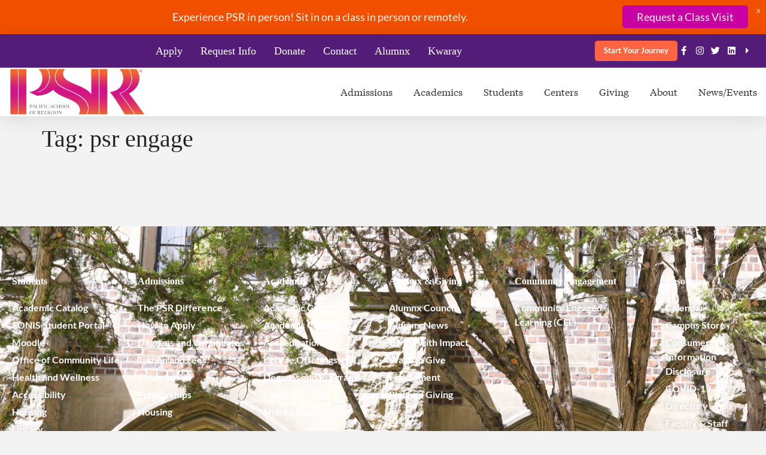

--- FILE ---
content_type: text/html; charset=UTF-8
request_url: https://www.psr.edu/tag/psr-engage/
body_size: 19503
content:
<!doctype html>
<html lang="en-US">
<head>
	<meta charset="UTF-8">
	<meta name="viewport" content="width=device-width, initial-scale=1">
	<link rel="profile" href="https://gmpg.org/xfn/11">
	<meta name='robots' content='index, follow, max-image-preview:large, max-snippet:-1, max-video-preview:-1' />
	<style>img:is([sizes="auto" i], [sizes^="auto," i]) { contain-intrinsic-size: 3000px 1500px }</style>
	
            <script data-no-defer="1" data-ezscrex="false" data-cfasync="false" data-pagespeed-no-defer data-cookieconsent="ignore">
                var ctPublicFunctions = {"_ajax_nonce":"ca95d09886","_rest_nonce":"2d066c1cc0","_ajax_url":"\/wp-admin\/admin-ajax.php","_rest_url":"https:\/\/www.psr.edu\/wp-json\/","data__cookies_type":"native","data__ajax_type":"rest","data__bot_detector_enabled":0,"data__frontend_data_log_enabled":1,"cookiePrefix":"","wprocket_detected":false,"host_url":"www.psr.edu","text__ee_click_to_select":"Click to select the whole data","text__ee_original_email":"The complete one is","text__ee_got_it":"Got it","text__ee_blocked":"Blocked","text__ee_cannot_connect":"Cannot connect","text__ee_cannot_decode":"Can not decode email. Unknown reason","text__ee_email_decoder":"CleanTalk email decoder","text__ee_wait_for_decoding":"The magic is on the way!","text__ee_decoding_process":"Please wait a few seconds while we decode the contact data."}
            </script>
        
            <script data-no-defer="1" data-ezscrex="false" data-cfasync="false" data-pagespeed-no-defer data-cookieconsent="ignore">
                var ctPublic = {"_ajax_nonce":"ca95d09886","settings__forms__check_internal":"0","settings__forms__check_external":"0","settings__forms__force_protection":0,"settings__forms__search_test":"1","settings__forms__wc_add_to_cart":0,"settings__data__bot_detector_enabled":0,"settings__sfw__anti_crawler":"0","blog_home":"https:\/\/www.psr.edu\/","pixel__setting":"0","pixel__enabled":false,"pixel__url":null,"data__email_check_before_post":1,"data__email_check_exist_post":0,"data__cookies_type":"native","data__key_is_ok":true,"data__visible_fields_required":true,"wl_brandname":"Anti-Spam by CleanTalk","wl_brandname_short":"CleanTalk","ct_checkjs_key":"79ef9002550ac5ac9880349bbada235cb6a2957aa5c53db60224bc5c897953aa","emailEncoderPassKey":"031bb4132f78de130f9b0718b502c49f","bot_detector_forms_excluded":"W10=","advancedCacheExists":false,"varnishCacheExists":false,"wc_ajax_add_to_cart":false}
            </script>
        
<!-- Google Tag Manager for WordPress by gtm4wp.com -->
<script data-cfasync="false" data-pagespeed-no-defer>
	var gtm4wp_datalayer_name = "dataLayer";
	var dataLayer = dataLayer || [];
</script>
<!-- End Google Tag Manager for WordPress by gtm4wp.com -->
	<!-- This site is optimized with the Yoast SEO plugin v26.7 - https://yoast.com/wordpress/plugins/seo/ -->
	<title>psr engage Archives - Pacific School of Religion</title>
	<link rel="canonical" href="https://www.psr.edu/tag/psr-engage/" />
	<meta property="og:locale" content="en_US" />
	<meta property="og:type" content="article" />
	<meta property="og:title" content="psr engage Archives - Pacific School of Religion" />
	<meta property="og:url" content="https://www.psr.edu/tag/psr-engage/" />
	<meta property="og:site_name" content="Pacific School of Religion" />
	<meta name="twitter:card" content="summary_large_image" />
	<script type="application/ld+json" class="yoast-schema-graph">{"@context":"https://schema.org","@graph":[{"@type":"CollectionPage","@id":"https://www.psr.edu/tag/psr-engage/","url":"https://www.psr.edu/tag/psr-engage/","name":"psr engage Archives - Pacific School of Religion","isPartOf":{"@id":"https://www.psr.edu/#website"},"breadcrumb":{"@id":"https://www.psr.edu/tag/psr-engage/#breadcrumb"},"inLanguage":"en-US"},{"@type":"BreadcrumbList","@id":"https://www.psr.edu/tag/psr-engage/#breadcrumb","itemListElement":[{"@type":"ListItem","position":1,"name":"Home","item":"https://www.psr.edu/"},{"@type":"ListItem","position":2,"name":"psr engage"}]},{"@type":"WebSite","@id":"https://www.psr.edu/#website","url":"https://www.psr.edu/","name":"Pacific School of Religion","description":"Teaching and Living a Radically Inclusive Gospel","potentialAction":[{"@type":"SearchAction","target":{"@type":"EntryPoint","urlTemplate":"https://www.psr.edu/?s={search_term_string}"},"query-input":{"@type":"PropertyValueSpecification","valueRequired":true,"valueName":"search_term_string"}}],"inLanguage":"en-US"}]}</script>
	<!-- / Yoast SEO plugin. -->


<link rel='dns-prefetch' href='//cdn.jsdelivr.net' />
<link rel='dns-prefetch' href='//www.googletagmanager.com' />
<link rel='dns-prefetch' href='//use.fontawesome.com' />
<link rel="alternate" type="application/rss+xml" title="Pacific School of Religion &raquo; Feed" href="https://www.psr.edu/feed/" />
<link rel="alternate" type="application/rss+xml" title="Pacific School of Religion &raquo; psr engage Tag Feed" href="https://www.psr.edu/tag/psr-engage/feed/" />
<script>
window._wpemojiSettings = {"baseUrl":"https:\/\/s.w.org\/images\/core\/emoji\/16.0.1\/72x72\/","ext":".png","svgUrl":"https:\/\/s.w.org\/images\/core\/emoji\/16.0.1\/svg\/","svgExt":".svg","source":{"concatemoji":"https:\/\/www.psr.edu\/wp-includes\/js\/wp-emoji-release.min.js?ver=6.8.3"}};
/*! This file is auto-generated */
!function(s,n){var o,i,e;function c(e){try{var t={supportTests:e,timestamp:(new Date).valueOf()};sessionStorage.setItem(o,JSON.stringify(t))}catch(e){}}function p(e,t,n){e.clearRect(0,0,e.canvas.width,e.canvas.height),e.fillText(t,0,0);var t=new Uint32Array(e.getImageData(0,0,e.canvas.width,e.canvas.height).data),a=(e.clearRect(0,0,e.canvas.width,e.canvas.height),e.fillText(n,0,0),new Uint32Array(e.getImageData(0,0,e.canvas.width,e.canvas.height).data));return t.every(function(e,t){return e===a[t]})}function u(e,t){e.clearRect(0,0,e.canvas.width,e.canvas.height),e.fillText(t,0,0);for(var n=e.getImageData(16,16,1,1),a=0;a<n.data.length;a++)if(0!==n.data[a])return!1;return!0}function f(e,t,n,a){switch(t){case"flag":return n(e,"\ud83c\udff3\ufe0f\u200d\u26a7\ufe0f","\ud83c\udff3\ufe0f\u200b\u26a7\ufe0f")?!1:!n(e,"\ud83c\udde8\ud83c\uddf6","\ud83c\udde8\u200b\ud83c\uddf6")&&!n(e,"\ud83c\udff4\udb40\udc67\udb40\udc62\udb40\udc65\udb40\udc6e\udb40\udc67\udb40\udc7f","\ud83c\udff4\u200b\udb40\udc67\u200b\udb40\udc62\u200b\udb40\udc65\u200b\udb40\udc6e\u200b\udb40\udc67\u200b\udb40\udc7f");case"emoji":return!a(e,"\ud83e\udedf")}return!1}function g(e,t,n,a){var r="undefined"!=typeof WorkerGlobalScope&&self instanceof WorkerGlobalScope?new OffscreenCanvas(300,150):s.createElement("canvas"),o=r.getContext("2d",{willReadFrequently:!0}),i=(o.textBaseline="top",o.font="600 32px Arial",{});return e.forEach(function(e){i[e]=t(o,e,n,a)}),i}function t(e){var t=s.createElement("script");t.src=e,t.defer=!0,s.head.appendChild(t)}"undefined"!=typeof Promise&&(o="wpEmojiSettingsSupports",i=["flag","emoji"],n.supports={everything:!0,everythingExceptFlag:!0},e=new Promise(function(e){s.addEventListener("DOMContentLoaded",e,{once:!0})}),new Promise(function(t){var n=function(){try{var e=JSON.parse(sessionStorage.getItem(o));if("object"==typeof e&&"number"==typeof e.timestamp&&(new Date).valueOf()<e.timestamp+604800&&"object"==typeof e.supportTests)return e.supportTests}catch(e){}return null}();if(!n){if("undefined"!=typeof Worker&&"undefined"!=typeof OffscreenCanvas&&"undefined"!=typeof URL&&URL.createObjectURL&&"undefined"!=typeof Blob)try{var e="postMessage("+g.toString()+"("+[JSON.stringify(i),f.toString(),p.toString(),u.toString()].join(",")+"));",a=new Blob([e],{type:"text/javascript"}),r=new Worker(URL.createObjectURL(a),{name:"wpTestEmojiSupports"});return void(r.onmessage=function(e){c(n=e.data),r.terminate(),t(n)})}catch(e){}c(n=g(i,f,p,u))}t(n)}).then(function(e){for(var t in e)n.supports[t]=e[t],n.supports.everything=n.supports.everything&&n.supports[t],"flag"!==t&&(n.supports.everythingExceptFlag=n.supports.everythingExceptFlag&&n.supports[t]);n.supports.everythingExceptFlag=n.supports.everythingExceptFlag&&!n.supports.flag,n.DOMReady=!1,n.readyCallback=function(){n.DOMReady=!0}}).then(function(){return e}).then(function(){var e;n.supports.everything||(n.readyCallback(),(e=n.source||{}).concatemoji?t(e.concatemoji):e.wpemoji&&e.twemoji&&(t(e.twemoji),t(e.wpemoji)))}))}((window,document),window._wpemojiSettings);
</script>
<link rel='stylesheet' id='t324-charts-css-css' href='https://www.psr.edu/wp-content/plugins/t324-charts/css/t324-charts.css?ver=59' type='text/css' media='all' />
<link rel='stylesheet' id='t324-helpers-css-css' href='https://www.psr.edu/wp-content/plugins/t324-helpers/css/t324-helpers.css?ver=95' type='text/css' media='all' />
<link rel='stylesheet' id='t324-resources-css' href='https://www.psr.edu/wp-content/plugins/t324-resources-form-widget/css/t324-resources.css?ver=78' type='text/css' media='all' />
<style id='wp-emoji-styles-inline-css' type='text/css'>

	img.wp-smiley, img.emoji {
		display: inline !important;
		border: none !important;
		box-shadow: none !important;
		height: 1em !important;
		width: 1em !important;
		margin: 0 0.07em !important;
		vertical-align: -0.1em !important;
		background: none !important;
		padding: 0 !important;
	}
</style>
<link rel='stylesheet' id='wp-block-library-css' href='https://www.psr.edu/wp-includes/css/dist/block-library/style.min.css?ver=6.8.3' type='text/css' media='all' />
<style id='global-styles-inline-css' type='text/css'>
:root{--wp--preset--aspect-ratio--square: 1;--wp--preset--aspect-ratio--4-3: 4/3;--wp--preset--aspect-ratio--3-4: 3/4;--wp--preset--aspect-ratio--3-2: 3/2;--wp--preset--aspect-ratio--2-3: 2/3;--wp--preset--aspect-ratio--16-9: 16/9;--wp--preset--aspect-ratio--9-16: 9/16;--wp--preset--color--black: #000000;--wp--preset--color--cyan-bluish-gray: #abb8c3;--wp--preset--color--white: #ffffff;--wp--preset--color--pale-pink: #f78da7;--wp--preset--color--vivid-red: #cf2e2e;--wp--preset--color--luminous-vivid-orange: #ff6900;--wp--preset--color--luminous-vivid-amber: #fcb900;--wp--preset--color--light-green-cyan: #7bdcb5;--wp--preset--color--vivid-green-cyan: #00d084;--wp--preset--color--pale-cyan-blue: #8ed1fc;--wp--preset--color--vivid-cyan-blue: #0693e3;--wp--preset--color--vivid-purple: #9b51e0;--wp--preset--gradient--vivid-cyan-blue-to-vivid-purple: linear-gradient(135deg,rgba(6,147,227,1) 0%,rgb(155,81,224) 100%);--wp--preset--gradient--light-green-cyan-to-vivid-green-cyan: linear-gradient(135deg,rgb(122,220,180) 0%,rgb(0,208,130) 100%);--wp--preset--gradient--luminous-vivid-amber-to-luminous-vivid-orange: linear-gradient(135deg,rgba(252,185,0,1) 0%,rgba(255,105,0,1) 100%);--wp--preset--gradient--luminous-vivid-orange-to-vivid-red: linear-gradient(135deg,rgba(255,105,0,1) 0%,rgb(207,46,46) 100%);--wp--preset--gradient--very-light-gray-to-cyan-bluish-gray: linear-gradient(135deg,rgb(238,238,238) 0%,rgb(169,184,195) 100%);--wp--preset--gradient--cool-to-warm-spectrum: linear-gradient(135deg,rgb(74,234,220) 0%,rgb(151,120,209) 20%,rgb(207,42,186) 40%,rgb(238,44,130) 60%,rgb(251,105,98) 80%,rgb(254,248,76) 100%);--wp--preset--gradient--blush-light-purple: linear-gradient(135deg,rgb(255,206,236) 0%,rgb(152,150,240) 100%);--wp--preset--gradient--blush-bordeaux: linear-gradient(135deg,rgb(254,205,165) 0%,rgb(254,45,45) 50%,rgb(107,0,62) 100%);--wp--preset--gradient--luminous-dusk: linear-gradient(135deg,rgb(255,203,112) 0%,rgb(199,81,192) 50%,rgb(65,88,208) 100%);--wp--preset--gradient--pale-ocean: linear-gradient(135deg,rgb(255,245,203) 0%,rgb(182,227,212) 50%,rgb(51,167,181) 100%);--wp--preset--gradient--electric-grass: linear-gradient(135deg,rgb(202,248,128) 0%,rgb(113,206,126) 100%);--wp--preset--gradient--midnight: linear-gradient(135deg,rgb(2,3,129) 0%,rgb(40,116,252) 100%);--wp--preset--font-size--small: 13px;--wp--preset--font-size--medium: 20px;--wp--preset--font-size--large: 36px;--wp--preset--font-size--x-large: 42px;--wp--preset--spacing--20: 0.44rem;--wp--preset--spacing--30: 0.67rem;--wp--preset--spacing--40: 1rem;--wp--preset--spacing--50: 1.5rem;--wp--preset--spacing--60: 2.25rem;--wp--preset--spacing--70: 3.38rem;--wp--preset--spacing--80: 5.06rem;--wp--preset--shadow--natural: 6px 6px 9px rgba(0, 0, 0, 0.2);--wp--preset--shadow--deep: 12px 12px 50px rgba(0, 0, 0, 0.4);--wp--preset--shadow--sharp: 6px 6px 0px rgba(0, 0, 0, 0.2);--wp--preset--shadow--outlined: 6px 6px 0px -3px rgba(255, 255, 255, 1), 6px 6px rgba(0, 0, 0, 1);--wp--preset--shadow--crisp: 6px 6px 0px rgba(0, 0, 0, 1);}:root { --wp--style--global--content-size: 800px;--wp--style--global--wide-size: 1200px; }:where(body) { margin: 0; }.wp-site-blocks > .alignleft { float: left; margin-right: 2em; }.wp-site-blocks > .alignright { float: right; margin-left: 2em; }.wp-site-blocks > .aligncenter { justify-content: center; margin-left: auto; margin-right: auto; }:where(.wp-site-blocks) > * { margin-block-start: 24px; margin-block-end: 0; }:where(.wp-site-blocks) > :first-child { margin-block-start: 0; }:where(.wp-site-blocks) > :last-child { margin-block-end: 0; }:root { --wp--style--block-gap: 24px; }:root :where(.is-layout-flow) > :first-child{margin-block-start: 0;}:root :where(.is-layout-flow) > :last-child{margin-block-end: 0;}:root :where(.is-layout-flow) > *{margin-block-start: 24px;margin-block-end: 0;}:root :where(.is-layout-constrained) > :first-child{margin-block-start: 0;}:root :where(.is-layout-constrained) > :last-child{margin-block-end: 0;}:root :where(.is-layout-constrained) > *{margin-block-start: 24px;margin-block-end: 0;}:root :where(.is-layout-flex){gap: 24px;}:root :where(.is-layout-grid){gap: 24px;}.is-layout-flow > .alignleft{float: left;margin-inline-start: 0;margin-inline-end: 2em;}.is-layout-flow > .alignright{float: right;margin-inline-start: 2em;margin-inline-end: 0;}.is-layout-flow > .aligncenter{margin-left: auto !important;margin-right: auto !important;}.is-layout-constrained > .alignleft{float: left;margin-inline-start: 0;margin-inline-end: 2em;}.is-layout-constrained > .alignright{float: right;margin-inline-start: 2em;margin-inline-end: 0;}.is-layout-constrained > .aligncenter{margin-left: auto !important;margin-right: auto !important;}.is-layout-constrained > :where(:not(.alignleft):not(.alignright):not(.alignfull)){max-width: var(--wp--style--global--content-size);margin-left: auto !important;margin-right: auto !important;}.is-layout-constrained > .alignwide{max-width: var(--wp--style--global--wide-size);}body .is-layout-flex{display: flex;}.is-layout-flex{flex-wrap: wrap;align-items: center;}.is-layout-flex > :is(*, div){margin: 0;}body .is-layout-grid{display: grid;}.is-layout-grid > :is(*, div){margin: 0;}body{padding-top: 0px;padding-right: 0px;padding-bottom: 0px;padding-left: 0px;}a:where(:not(.wp-element-button)){text-decoration: underline;}:root :where(.wp-element-button, .wp-block-button__link){background-color: #32373c;border-width: 0;color: #fff;font-family: inherit;font-size: inherit;line-height: inherit;padding: calc(0.667em + 2px) calc(1.333em + 2px);text-decoration: none;}.has-black-color{color: var(--wp--preset--color--black) !important;}.has-cyan-bluish-gray-color{color: var(--wp--preset--color--cyan-bluish-gray) !important;}.has-white-color{color: var(--wp--preset--color--white) !important;}.has-pale-pink-color{color: var(--wp--preset--color--pale-pink) !important;}.has-vivid-red-color{color: var(--wp--preset--color--vivid-red) !important;}.has-luminous-vivid-orange-color{color: var(--wp--preset--color--luminous-vivid-orange) !important;}.has-luminous-vivid-amber-color{color: var(--wp--preset--color--luminous-vivid-amber) !important;}.has-light-green-cyan-color{color: var(--wp--preset--color--light-green-cyan) !important;}.has-vivid-green-cyan-color{color: var(--wp--preset--color--vivid-green-cyan) !important;}.has-pale-cyan-blue-color{color: var(--wp--preset--color--pale-cyan-blue) !important;}.has-vivid-cyan-blue-color{color: var(--wp--preset--color--vivid-cyan-blue) !important;}.has-vivid-purple-color{color: var(--wp--preset--color--vivid-purple) !important;}.has-black-background-color{background-color: var(--wp--preset--color--black) !important;}.has-cyan-bluish-gray-background-color{background-color: var(--wp--preset--color--cyan-bluish-gray) !important;}.has-white-background-color{background-color: var(--wp--preset--color--white) !important;}.has-pale-pink-background-color{background-color: var(--wp--preset--color--pale-pink) !important;}.has-vivid-red-background-color{background-color: var(--wp--preset--color--vivid-red) !important;}.has-luminous-vivid-orange-background-color{background-color: var(--wp--preset--color--luminous-vivid-orange) !important;}.has-luminous-vivid-amber-background-color{background-color: var(--wp--preset--color--luminous-vivid-amber) !important;}.has-light-green-cyan-background-color{background-color: var(--wp--preset--color--light-green-cyan) !important;}.has-vivid-green-cyan-background-color{background-color: var(--wp--preset--color--vivid-green-cyan) !important;}.has-pale-cyan-blue-background-color{background-color: var(--wp--preset--color--pale-cyan-blue) !important;}.has-vivid-cyan-blue-background-color{background-color: var(--wp--preset--color--vivid-cyan-blue) !important;}.has-vivid-purple-background-color{background-color: var(--wp--preset--color--vivid-purple) !important;}.has-black-border-color{border-color: var(--wp--preset--color--black) !important;}.has-cyan-bluish-gray-border-color{border-color: var(--wp--preset--color--cyan-bluish-gray) !important;}.has-white-border-color{border-color: var(--wp--preset--color--white) !important;}.has-pale-pink-border-color{border-color: var(--wp--preset--color--pale-pink) !important;}.has-vivid-red-border-color{border-color: var(--wp--preset--color--vivid-red) !important;}.has-luminous-vivid-orange-border-color{border-color: var(--wp--preset--color--luminous-vivid-orange) !important;}.has-luminous-vivid-amber-border-color{border-color: var(--wp--preset--color--luminous-vivid-amber) !important;}.has-light-green-cyan-border-color{border-color: var(--wp--preset--color--light-green-cyan) !important;}.has-vivid-green-cyan-border-color{border-color: var(--wp--preset--color--vivid-green-cyan) !important;}.has-pale-cyan-blue-border-color{border-color: var(--wp--preset--color--pale-cyan-blue) !important;}.has-vivid-cyan-blue-border-color{border-color: var(--wp--preset--color--vivid-cyan-blue) !important;}.has-vivid-purple-border-color{border-color: var(--wp--preset--color--vivid-purple) !important;}.has-vivid-cyan-blue-to-vivid-purple-gradient-background{background: var(--wp--preset--gradient--vivid-cyan-blue-to-vivid-purple) !important;}.has-light-green-cyan-to-vivid-green-cyan-gradient-background{background: var(--wp--preset--gradient--light-green-cyan-to-vivid-green-cyan) !important;}.has-luminous-vivid-amber-to-luminous-vivid-orange-gradient-background{background: var(--wp--preset--gradient--luminous-vivid-amber-to-luminous-vivid-orange) !important;}.has-luminous-vivid-orange-to-vivid-red-gradient-background{background: var(--wp--preset--gradient--luminous-vivid-orange-to-vivid-red) !important;}.has-very-light-gray-to-cyan-bluish-gray-gradient-background{background: var(--wp--preset--gradient--very-light-gray-to-cyan-bluish-gray) !important;}.has-cool-to-warm-spectrum-gradient-background{background: var(--wp--preset--gradient--cool-to-warm-spectrum) !important;}.has-blush-light-purple-gradient-background{background: var(--wp--preset--gradient--blush-light-purple) !important;}.has-blush-bordeaux-gradient-background{background: var(--wp--preset--gradient--blush-bordeaux) !important;}.has-luminous-dusk-gradient-background{background: var(--wp--preset--gradient--luminous-dusk) !important;}.has-pale-ocean-gradient-background{background: var(--wp--preset--gradient--pale-ocean) !important;}.has-electric-grass-gradient-background{background: var(--wp--preset--gradient--electric-grass) !important;}.has-midnight-gradient-background{background: var(--wp--preset--gradient--midnight) !important;}.has-small-font-size{font-size: var(--wp--preset--font-size--small) !important;}.has-medium-font-size{font-size: var(--wp--preset--font-size--medium) !important;}.has-large-font-size{font-size: var(--wp--preset--font-size--large) !important;}.has-x-large-font-size{font-size: var(--wp--preset--font-size--x-large) !important;}
:root :where(.wp-block-pullquote){font-size: 1.5em;line-height: 1.6;}
</style>
<link rel='stylesheet' id='twe-preview-css' href='https://www.psr.edu/wp-content/plugins/3r-elementor-timeline-widget/assets/css/style.css?ver=6.8.3' type='text/css' media='all' />
<link rel='stylesheet' id='ae-pro-css-css' href='https://www.psr.edu/wp-content/plugins/anywhere-elementor-pro/includes/assets/css/ae-pro.min.css?ver=2.24.1' type='text/css' media='all' />
<link rel='stylesheet' id='cleantalk-public-css-css' href='https://www.psr.edu/wp-content/plugins/cleantalk-spam-protect/css/cleantalk-public.min.css?ver=6.70.1_1766733279' type='text/css' media='all' />
<link rel='stylesheet' id='cleantalk-email-decoder-css-css' href='https://www.psr.edu/wp-content/plugins/cleantalk-spam-protect/css/cleantalk-email-decoder.min.css?ver=6.70.1_1766733279' type='text/css' media='all' />
<link rel='stylesheet' id='dismissible-site-notices-front-end-style-css' href='https://www.psr.edu/wp-content/plugins/dismissible-site-notices/includes/css/frontend.css?ver=0.0.2' type='text/css' media='all' />
<link rel='stylesheet' id='vegas-css-css' href='https://www.psr.edu/wp-content/plugins/anywhere-elementor-pro/includes/assets/lib/vegas/vegas.min.css?ver=2.4.0' type='text/css' media='all' />
<link rel='stylesheet' id='hello-elementor-theme-style-css' href='https://www.psr.edu/wp-content/themes/hello-elementor/assets/css/theme.css?ver=3.4.5' type='text/css' media='all' />
<link rel='stylesheet' id='hello-elementor-child-style-css' href='https://www.psr.edu/wp-content/themes/hello-theme-child-master/style.css?ver=1.0.1' type='text/css' media='all' />
<link rel='stylesheet' id='hello-elementor-css' href='https://www.psr.edu/wp-content/themes/hello-elementor/assets/css/reset.css?ver=3.4.5' type='text/css' media='all' />
<link rel='stylesheet' id='hello-elementor-header-footer-css' href='https://www.psr.edu/wp-content/themes/hello-elementor/assets/css/header-footer.css?ver=3.4.5' type='text/css' media='all' />
<link rel='stylesheet' id='elementor-frontend-css' href='https://www.psr.edu/wp-content/plugins/elementor/assets/css/frontend.min.css?ver=3.34.1' type='text/css' media='all' />
<link rel='stylesheet' id='widget-nav-menu-css' href='https://www.psr.edu/wp-content/plugins/elementor-pro/assets/css/widget-nav-menu.min.css?ver=3.34.0' type='text/css' media='all' />
<link rel='stylesheet' id='widget-search-css' href='https://www.psr.edu/wp-content/plugins/elementor-pro/assets/css/widget-search.min.css?ver=3.34.0' type='text/css' media='all' />
<link rel='stylesheet' id='widget-social-icons-css' href='https://www.psr.edu/wp-content/plugins/elementor/assets/css/widget-social-icons.min.css?ver=3.34.1' type='text/css' media='all' />
<link rel='stylesheet' id='e-apple-webkit-css' href='https://www.psr.edu/wp-content/plugins/elementor/assets/css/conditionals/apple-webkit.min.css?ver=3.34.1' type='text/css' media='all' />
<link rel='stylesheet' id='widget-image-css' href='https://www.psr.edu/wp-content/plugins/elementor/assets/css/widget-image.min.css?ver=3.34.1' type='text/css' media='all' />
<link rel='stylesheet' id='e-sticky-css' href='https://www.psr.edu/wp-content/plugins/elementor-pro/assets/css/modules/sticky.min.css?ver=3.34.0' type='text/css' media='all' />
<link rel='stylesheet' id='widget-heading-css' href='https://www.psr.edu/wp-content/plugins/elementor/assets/css/widget-heading.min.css?ver=3.34.1' type='text/css' media='all' />
<link rel='stylesheet' id='widget-icon-list-css' href='https://www.psr.edu/wp-content/plugins/elementor/assets/css/widget-icon-list.min.css?ver=3.34.1' type='text/css' media='all' />
<link rel='stylesheet' id='elementor-icons-css' href='https://www.psr.edu/wp-content/plugins/elementor/assets/lib/eicons/css/elementor-icons.min.css?ver=5.45.0' type='text/css' media='all' />
<link rel='stylesheet' id='elementor-post-8-css' href='https://www.psr.edu/wp-content/uploads/elementor/css/post-8.css?ver=1768547147' type='text/css' media='all' />
<link rel='stylesheet' id='uael-frontend-css' href='https://www.psr.edu/wp-content/plugins/ultimate-elementor/assets/min-css/uael-frontend.min.css?ver=1.42.2' type='text/css' media='all' />
<link rel='stylesheet' id='uael-teammember-social-icons-css' href='https://www.psr.edu/wp-content/plugins/elementor/assets/css/widget-social-icons.min.css?ver=3.24.0' type='text/css' media='all' />
<link rel='stylesheet' id='uael-social-share-icons-brands-css' href='https://www.psr.edu/wp-content/plugins/elementor/assets/lib/font-awesome/css/brands.css?ver=5.15.3' type='text/css' media='all' />
<link rel='stylesheet' id='uael-social-share-icons-fontawesome-css' href='https://www.psr.edu/wp-content/plugins/elementor/assets/lib/font-awesome/css/fontawesome.css?ver=5.15.3' type='text/css' media='all' />
<link rel='stylesheet' id='uael-nav-menu-icons-css' href='https://www.psr.edu/wp-content/plugins/elementor/assets/lib/font-awesome/css/solid.css?ver=5.15.3' type='text/css' media='all' />
<link rel='stylesheet' id='fontawesome-css' href='https://use.fontawesome.com/releases/v5.8.2/css/all.css?ver=6.8.3' type='text/css' media='all' />
<link rel='stylesheet' id='elementor-post-24789-css' href='https://www.psr.edu/wp-content/uploads/elementor/css/post-24789.css?ver=1768547148' type='text/css' media='all' />
<link rel='stylesheet' id='elementor-post-222-css' href='https://www.psr.edu/wp-content/uploads/elementor/css/post-222.css?ver=1768547148' type='text/css' media='all' />
<link rel='stylesheet' id='ecs-styles-css' href='https://www.psr.edu/wp-content/plugins/ele-custom-skin/assets/css/ecs-style.css?ver=3.1.9' type='text/css' media='all' />
<link rel='stylesheet' id='elementor-post-884-css' href='https://www.psr.edu/wp-content/uploads/elementor/css/post-884.css?ver=1659563854' type='text/css' media='all' />
<link rel='stylesheet' id='elementor-post-20561-css' href='https://www.psr.edu/wp-content/uploads/elementor/css/post-20561.css?ver=1695330435' type='text/css' media='all' />
<link rel='stylesheet' id='elementor-post-20868-css' href='https://www.psr.edu/wp-content/uploads/elementor/css/post-20868.css?ver=1717094047' type='text/css' media='all' />
<link rel='stylesheet' id='elementor-post-21389-css' href='https://www.psr.edu/wp-content/uploads/elementor/css/post-21389.css?ver=1603997809' type='text/css' media='all' />
<link rel='stylesheet' id='elementor-post-21733-css' href='https://www.psr.edu/wp-content/uploads/elementor/css/post-21733.css?ver=1596141776' type='text/css' media='all' />
<link rel='stylesheet' id='elementor-post-23162-css' href='https://www.psr.edu/wp-content/uploads/elementor/css/post-23162.css?ver=1600981483' type='text/css' media='all' />
<link rel='stylesheet' id='elementor-post-24600-css' href='https://www.psr.edu/wp-content/uploads/elementor/css/post-24600.css?ver=1604453487' type='text/css' media='all' />
<link rel='stylesheet' id='elementor-post-40053-css' href='https://www.psr.edu/wp-content/uploads/elementor/css/post-40053.css?ver=1694127655' type='text/css' media='all' />
<link rel='stylesheet' id='elementor-gf-local-lato-css' href='https://www.psr.edu/wp-content/uploads/elementor/google-fonts/css/lato.css?ver=1742245614' type='text/css' media='all' />
<link rel='stylesheet' id='elementor-icons-shared-0-css' href='https://www.psr.edu/wp-content/plugins/elementor/assets/lib/font-awesome/css/fontawesome.min.css?ver=5.15.3' type='text/css' media='all' />
<link rel='stylesheet' id='elementor-icons-fa-solid-css' href='https://www.psr.edu/wp-content/plugins/elementor/assets/lib/font-awesome/css/solid.min.css?ver=5.15.3' type='text/css' media='all' />
<link rel='stylesheet' id='elementor-icons-fa-brands-css' href='https://www.psr.edu/wp-content/plugins/elementor/assets/lib/font-awesome/css/brands.min.css?ver=5.15.3' type='text/css' media='all' />
<script src="https://cdn.jsdelivr.net/npm/chart.js@2.9.3/dist/Chart.bundle.js?ver=6.8.3" id="charts-js-js"></script>
<script src="https://cdn.jsdelivr.net/npm/js-cookie@rc/dist/js.cookie.min.js?ver=6.8.3" id="js-cookie-js"></script>
<script src="https://www.psr.edu/wp-includes/js/jquery/jquery.min.js?ver=3.7.1" id="jquery-core-js"></script>
<script src="https://www.psr.edu/wp-includes/js/jquery/jquery-migrate.min.js?ver=3.4.1" id="jquery-migrate-js"></script>
<script src="https://www.psr.edu/wp-content/plugins/cleantalk-spam-protect/js/apbct-public-bundle_gathering.min.js?ver=6.70.1_1766733279" id="apbct-public-bundle_gathering.min-js-js"></script>

<!-- Google tag (gtag.js) snippet added by Site Kit -->
<!-- Google Analytics snippet added by Site Kit -->
<script src="https://www.googletagmanager.com/gtag/js?id=GT-PB63W4S" id="google_gtagjs-js" async></script>
<script id="google_gtagjs-js-after">
window.dataLayer = window.dataLayer || [];function gtag(){dataLayer.push(arguments);}
gtag("set","linker",{"domains":["www.psr.edu"]});
gtag("js", new Date());
gtag("set", "developer_id.dZTNiMT", true);
gtag("config", "GT-PB63W4S");
</script>
<script id="ecs_ajax_load-js-extra">
var ecs_ajax_params = {"ajaxurl":"https:\/\/www.psr.edu\/wp-admin\/admin-ajax.php","posts":"{\"tag\":\"psr-engage\",\"error\":\"\",\"m\":\"\",\"p\":0,\"post_parent\":\"\",\"subpost\":\"\",\"subpost_id\":\"\",\"attachment\":\"\",\"attachment_id\":0,\"name\":\"\",\"pagename\":\"\",\"page_id\":0,\"second\":\"\",\"minute\":\"\",\"hour\":\"\",\"day\":0,\"monthnum\":0,\"year\":0,\"w\":0,\"category_name\":\"\",\"cat\":\"\",\"tag_id\":774,\"author\":\"\",\"author_name\":\"\",\"feed\":\"\",\"tb\":\"\",\"paged\":0,\"meta_key\":\"\",\"meta_value\":\"\",\"preview\":\"\",\"s\":\"\",\"sentence\":\"\",\"title\":\"\",\"fields\":\"all\",\"menu_order\":\"\",\"embed\":\"\",\"category__in\":[],\"category__not_in\":[],\"category__and\":[],\"post__in\":[],\"post__not_in\":[],\"post_name__in\":[],\"tag__in\":[],\"tag__not_in\":[],\"tag__and\":[],\"tag_slug__in\":[\"psr-engage\"],\"tag_slug__and\":[],\"post_parent__in\":[],\"post_parent__not_in\":[],\"author__in\":[],\"author__not_in\":[],\"search_columns\":[],\"ignore_sticky_posts\":false,\"suppress_filters\":false,\"cache_results\":true,\"update_post_term_cache\":true,\"update_menu_item_cache\":false,\"lazy_load_term_meta\":true,\"update_post_meta_cache\":true,\"post_type\":\"\",\"posts_per_page\":10,\"nopaging\":false,\"comments_per_page\":\"50\",\"no_found_rows\":false,\"order\":\"DESC\"}"};
</script>
<script src="https://www.psr.edu/wp-content/plugins/ele-custom-skin/assets/js/ecs_ajax_pagination.js?ver=3.1.9" id="ecs_ajax_load-js"></script>
<script src="https://www.psr.edu/wp-content/plugins/ele-custom-skin/assets/js/ecs.js?ver=3.1.9" id="ecs-script-js"></script>
<link rel="https://api.w.org/" href="https://www.psr.edu/wp-json/" /><link rel="alternate" title="JSON" type="application/json" href="https://www.psr.edu/wp-json/wp/v2/tags/774" /><link rel="EditURI" type="application/rsd+xml" title="RSD" href="https://www.psr.edu/xmlrpc.php?rsd" />
<meta name="generator" content="WordPress 6.8.3" />
<div class="dismissible-site-notice-wrapper" style="background-color: #f24f00; color: #f1faee;"><div class="dismissible-site-notice"><div class="dismissible-site-notice-content">Experience PSR in person! Sit in on a class in person or remotely.</div><div class="dismissible-site-notice-button"><a href="https://pacificschoolofreligion.my.salesforce-sites.com/inquiry/TargetX_Base__InquiryForm#?formId=a0Bcx0000044Hj7EAE&formType=general" target="_blank" style="background-color: #c900a3; color: #f1faee;">Request a Class Visit</a></div></div><span id="dismissible-site-notice-close">X</span></div><meta name="generator" content="Site Kit by Google 1.170.0" />		<script type="text/javascript">
				(function(c,l,a,r,i,t,y){
					c[a]=c[a]||function(){(c[a].q=c[a].q||[]).push(arguments)};t=l.createElement(r);t.async=1;
					t.src="https://www.clarity.ms/tag/"+i+"?ref=wordpress";y=l.getElementsByTagName(r)[0];y.parentNode.insertBefore(t,y);
				})(window, document, "clarity", "script", "n92mvd8xz5");
		</script>
		<script type="text/javascript">//<![CDATA[
  function external_links_in_new_windows_loop() {
    if (!document.links) {
      document.links = document.getElementsByTagName('a');
    }
    var change_link = false;
    var force = '';
    var ignore = '';

    for (var t=0; t<document.links.length; t++) {
      var all_links = document.links[t];
      change_link = false;
      
      if(document.links[t].hasAttribute('onClick') == false) {
        // forced if the address starts with http (or also https), but does not link to the current domain
        if(all_links.href.search(/^http/) != -1 && all_links.href.search('www.psr.edu') == -1 && all_links.href.search(/^#/) == -1) {
          // console.log('Changed ' + all_links.href);
          change_link = true;
        }
          
        if(force != '' && all_links.href.search(force) != -1) {
          // forced
          // console.log('force ' + all_links.href);
          change_link = true;
        }
        
        if(ignore != '' && all_links.href.search(ignore) != -1) {
          // console.log('ignore ' + all_links.href);
          // ignored
          change_link = false;
        }

        if(change_link == true) {
          // console.log('Changed ' + all_links.href);
          document.links[t].setAttribute('onClick', 'javascript:window.open(\'' + all_links.href.replace(/'/g, '') + '\', \'_blank\', \'noopener\'); return false;');
          document.links[t].removeAttribute('target');
        }
      }
    }
  }
  
  // Load
  function external_links_in_new_windows_load(func)
  {  
    var oldonload = window.onload;
    if (typeof window.onload != 'function'){
      window.onload = func;
    } else {
      window.onload = function(){
        oldonload();
        func();
      }
    }
  }

  external_links_in_new_windows_load(external_links_in_new_windows_loop);
  //]]></script>

<meta name="et-api-version" content="v1"><meta name="et-api-origin" content="https://www.psr.edu"><link rel="https://theeventscalendar.com/" href="https://www.psr.edu/wp-json/tribe/tickets/v1/" />
<!-- Google Tag Manager for WordPress by gtm4wp.com -->
<!-- GTM Container placement set to automatic -->
<script data-cfasync="false" data-pagespeed-no-defer>
	var dataLayer_content = {"pagePostType":"site-notices","pagePostType2":"tag-site-notices"};
	dataLayer.push( dataLayer_content );
</script>
<script data-cfasync="false" data-pagespeed-no-defer>
(function(w,d,s,l,i){w[l]=w[l]||[];w[l].push({'gtm.start':
new Date().getTime(),event:'gtm.js'});var f=d.getElementsByTagName(s)[0],
j=d.createElement(s),dl=l!='dataLayer'?'&l='+l:'';j.async=true;j.src=
'//www.googletagmanager.com/gtm.js?id='+i+dl;f.parentNode.insertBefore(j,f);
})(window,document,'script','dataLayer','GTM-57HJSLT');
</script>
<!-- End Google Tag Manager for WordPress by gtm4wp.com --><meta name="generator" content="Elementor 3.34.1; features: additional_custom_breakpoints; settings: css_print_method-external, google_font-enabled, font_display-auto">

<!-- Meta Pixel Code -->
<script type='text/javascript'>
!function(f,b,e,v,n,t,s){if(f.fbq)return;n=f.fbq=function(){n.callMethod?
n.callMethod.apply(n,arguments):n.queue.push(arguments)};if(!f._fbq)f._fbq=n;
n.push=n;n.loaded=!0;n.version='2.0';n.queue=[];t=b.createElement(e);t.async=!0;
t.src=v;s=b.getElementsByTagName(e)[0];s.parentNode.insertBefore(t,s)}(window,
document,'script','https://connect.facebook.net/en_US/fbevents.js');
</script>
<!-- End Meta Pixel Code -->
<script type='text/javascript'>var url = window.location.origin + '?ob=open-bridge';
            fbq('set', 'openbridge', '1136035574532874', url);
fbq('init', '1136035574532874', {}, {
    "agent": "wordpress-6.8.3-4.1.5"
})</script><script type='text/javascript'>
    fbq('track', 'PageView', []);
  </script>			<style>
				.e-con.e-parent:nth-of-type(n+4):not(.e-lazyloaded):not(.e-no-lazyload),
				.e-con.e-parent:nth-of-type(n+4):not(.e-lazyloaded):not(.e-no-lazyload) * {
					background-image: none !important;
				}
				@media screen and (max-height: 1024px) {
					.e-con.e-parent:nth-of-type(n+3):not(.e-lazyloaded):not(.e-no-lazyload),
					.e-con.e-parent:nth-of-type(n+3):not(.e-lazyloaded):not(.e-no-lazyload) * {
						background-image: none !important;
					}
				}
				@media screen and (max-height: 640px) {
					.e-con.e-parent:nth-of-type(n+2):not(.e-lazyloaded):not(.e-no-lazyload),
					.e-con.e-parent:nth-of-type(n+2):not(.e-lazyloaded):not(.e-no-lazyload) * {
						background-image: none !important;
					}
				}
			</style>
			<script type="text/javascript">(function(o){var b="https://instantfox.co/anywhere/",t="d0923e55b3904ab88783f65b69ee7eeb28a24631b7c04a79afc52a3804190298",a=window.AutopilotAnywhere={_runQueue:[],run:function(){this._runQueue.push(arguments);}},c=encodeURIComponent,s="SCRIPT",d=document,l=d.getElementsByTagName(s)[0],p="t="+c(d.title||"")+"&u="+c(d.location.href||"")+"&r="+c(d.referrer||""),j="text/javascript",z,y;if(!window.Autopilot) window.Autopilot=a;if(o.app) p="devmode=true&"+p;z=function(src,asy){var e=d.createElement(s);e.src=src;e.type=j;e.async=asy;l.parentNode.insertBefore(e,l);};y=function(){z(b+t+'?'+p,true);};if(window.attachEvent){window.attachEvent("onload",y);}else{window.addEventListener("load",y,false);}})({});</script><link rel="icon" href="https://www.psr.edu/wp-content/uploads/2020/04/psr-site-favicon-100x100.jpg" sizes="32x32" />
<link rel="icon" href="https://www.psr.edu/wp-content/uploads/2020/04/psr-site-favicon-300x300.jpg" sizes="192x192" />
<link rel="apple-touch-icon" href="https://www.psr.edu/wp-content/uploads/2020/04/psr-site-favicon-300x300.jpg" />
<meta name="msapplication-TileImage" content="https://www.psr.edu/wp-content/uploads/2020/04/psr-site-favicon-300x300.jpg" />
</head>
<body class="archive tag tag-psr-engage tag-774 wp-embed-responsive wp-theme-hello-elementor wp-child-theme-hello-theme-child-master eio-default tribe-no-js hello-elementor-default elementor-default elementor-kit-8 tribe-theme-hello-elementor">



<!-- GTM Container placement set to automatic -->
<!-- Google Tag Manager (noscript) -->
				<noscript><iframe src="https://www.googletagmanager.com/ns.html?id=GTM-57HJSLT" height="0" width="0" style="display:none;visibility:hidden" aria-hidden="true"></iframe></noscript>
<!-- End Google Tag Manager (noscript) -->
<!-- Meta Pixel Code -->
<noscript>
<img height="1" width="1" style="display:none" alt="fbpx"
src="https://www.facebook.com/tr?id=1136035574532874&ev=PageView&noscript=1" />
</noscript>
<!-- End Meta Pixel Code -->

<a class="skip-link screen-reader-text" href="#content">Skip to content</a>

		<header data-elementor-type="header" data-elementor-id="24789" class="elementor elementor-24789 elementor-location-header" data-elementor-post-type="elementor_library">
					<section class="has_ae_slider elementor-section elementor-top-section elementor-element elementor-element-c5f382e elementor-section-full_width elementor-section-height-default elementor-section-height-default ae-bg-gallery-type-default" data-id="c5f382e" data-element_type="section" data-settings="{&quot;sticky&quot;:&quot;top&quot;,&quot;sticky_on&quot;:[&quot;desktop&quot;,&quot;tablet&quot;],&quot;sticky_offset&quot;:0,&quot;sticky_effects_offset&quot;:0,&quot;sticky_anchor_link_offset&quot;:0}">
						<div class="elementor-container elementor-column-gap-default">
					<div class="has_ae_slider elementor-column elementor-col-100 elementor-top-column elementor-element elementor-element-042a901 ae-bg-gallery-type-default" data-id="042a901" data-element_type="column">
			<div class="elementor-widget-wrap elementor-element-populated">
						<section class="has_ae_slider elementor-section elementor-inner-section elementor-element elementor-element-2d571e0 tiempos elementor-section-boxed elementor-section-height-default elementor-section-height-default ae-bg-gallery-type-default" data-id="2d571e0" data-element_type="section" data-settings="{&quot;background_background&quot;:&quot;classic&quot;}">
						<div class="elementor-container elementor-column-gap-default">
					<div class="has_ae_slider elementor-column elementor-col-100 elementor-inner-column elementor-element elementor-element-06e6b13 elementor-hidden-phone elementor-hidden-tablet ae-bg-gallery-type-default" data-id="06e6b13" data-element_type="column" data-settings="{&quot;background_background&quot;:&quot;classic&quot;}">
			<div class="elementor-widget-wrap elementor-element-populated">
					<div class="elementor-background-overlay"></div>
						<div class="elementor-element elementor-element-1f8c5e8 elementor-nav-menu__align-justify elementor-hidden-tablet elementor-hidden-phone elementor-widget__width-auto elementor-nav-menu--dropdown-tablet elementor-nav-menu__text-align-aside elementor-nav-menu--toggle elementor-nav-menu--burger elementor-widget elementor-widget-nav-menu" data-id="1f8c5e8" data-element_type="widget" data-settings="{&quot;layout&quot;:&quot;horizontal&quot;,&quot;submenu_icon&quot;:{&quot;value&quot;:&quot;&lt;i class=\&quot;fas fa-caret-down\&quot; aria-hidden=\&quot;true\&quot;&gt;&lt;\/i&gt;&quot;,&quot;library&quot;:&quot;fa-solid&quot;},&quot;toggle&quot;:&quot;burger&quot;}" data-widget_type="nav-menu.default">
				<div class="elementor-widget-container">
								<nav aria-label="Menu" class="elementor-nav-menu--main elementor-nav-menu__container elementor-nav-menu--layout-horizontal e--pointer-underline e--animation-fade">
				<ul id="menu-1-1f8c5e8" class="elementor-nav-menu"><li class="menu-item menu-item-type-custom menu-item-object-custom menu-item-59"><a href="/admissions/how-to-apply" class="elementor-item">Apply</a></li>
<li class="menu-item menu-item-type-custom menu-item-object-custom menu-item-60"><a href="/about/request-info" class="elementor-item">Request Info</a></li>
<li class="menu-item menu-item-type-custom menu-item-object-custom menu-item-267"><a href="https://www.psr.edu/give/" class="elementor-item">Donate</a></li>
<li class="menu-item menu-item-type-custom menu-item-object-custom menu-item-266"><a href="/about/contact" class="elementor-item">Contact</a></li>
<li class="menu-item menu-item-type-post_type menu-item-object-page menu-item-23957"><a href="https://www.psr.edu/alumnx/" class="elementor-item">Alumnx</a></li>
<li class="menu-item menu-item-type-post_type menu-item-object-page menu-item-48557"><a href="https://www.psr.edu/kwaray/" class="elementor-item">Kwaray</a></li>
</ul>			</nav>
					<div class="elementor-menu-toggle" role="button" tabindex="0" aria-label="Menu Toggle" aria-expanded="false">
			<i aria-hidden="true" role="presentation" class="elementor-menu-toggle__icon--open eicon-menu-bar"></i><i aria-hidden="true" role="presentation" class="elementor-menu-toggle__icon--close eicon-close"></i>		</div>
					<nav class="elementor-nav-menu--dropdown elementor-nav-menu__container" aria-hidden="true">
				<ul id="menu-2-1f8c5e8" class="elementor-nav-menu"><li class="menu-item menu-item-type-custom menu-item-object-custom menu-item-59"><a href="/admissions/how-to-apply" class="elementor-item" tabindex="-1">Apply</a></li>
<li class="menu-item menu-item-type-custom menu-item-object-custom menu-item-60"><a href="/about/request-info" class="elementor-item" tabindex="-1">Request Info</a></li>
<li class="menu-item menu-item-type-custom menu-item-object-custom menu-item-267"><a href="https://www.psr.edu/give/" class="elementor-item" tabindex="-1">Donate</a></li>
<li class="menu-item menu-item-type-custom menu-item-object-custom menu-item-266"><a href="/about/contact" class="elementor-item" tabindex="-1">Contact</a></li>
<li class="menu-item menu-item-type-post_type menu-item-object-page menu-item-23957"><a href="https://www.psr.edu/alumnx/" class="elementor-item" tabindex="-1">Alumnx</a></li>
<li class="menu-item menu-item-type-post_type menu-item-object-page menu-item-48557"><a href="https://www.psr.edu/kwaray/" class="elementor-item" tabindex="-1">Kwaray</a></li>
</ul>			</nav>
						</div>
				</div>
				<div class="elementor-element elementor-element-63e57a9 elementor-widget__width-initial elementor-widget elementor-widget-search" data-id="63e57a9" data-element_type="widget" data-settings="{&quot;submit_trigger&quot;:&quot;key_enter&quot;,&quot;pagination_type_options&quot;:&quot;none&quot;}" data-widget_type="search.default">
				<div class="elementor-widget-container">
							<search class="e-search hidden" role="search">
			<form class="e-search-form" action="https://www.psr.edu" method="get">

				
				<label class="e-search-label" for="search-63e57a9">
					<span class="elementor-screen-only">
						Search					</span>
					<i aria-hidden="true" class="fas fa-search"></i>				</label>

				<div class="e-search-input-wrapper">
					<input id="search-63e57a9" placeholder="Search..." class="e-search-input" type="search" name="s" value="" autocomplete="off" role="combobox" aria-autocomplete="list" aria-expanded="false" aria-controls="results-63e57a9" aria-haspopup="listbox">
					<i aria-hidden="true" class="fas fa-search"></i>										<output id="results-63e57a9" class="e-search-results-container hide-loader" aria-live="polite" aria-atomic="true" aria-label="Results for search" tabindex="0">
						<div class="e-search-results"></div>
											</output>
									</div>
				
				
				<button class="e-search-submit elementor-screen-only " type="submit" aria-label="Search">
					
									</button>
				<input type="hidden" name="e_search_props" value="63e57a9-24789">
			</form>
		</search>
						</div>
				</div>
				<div class="elementor-element elementor-element-555a87e elementor-align-center elementor-tablet-align-center elementor-widget__width-auto elementor-widget elementor-widget-button" data-id="555a87e" data-element_type="widget" data-widget_type="button.default">
				<div class="elementor-widget-container">
									<div class="elementor-button-wrapper">
					<a class="elementor-button elementor-button-link elementor-size-lg" href="https://www.psr.edu/admissions/">
						<span class="elementor-button-content-wrapper">
						<span class="elementor-button-icon">
							</span>
									<span class="elementor-button-text">Start Your Journey</span>
					</span>
					</a>
				</div>
								</div>
				</div>
				<div class="elementor-element elementor-element-5ada916 elementor-shape-circle e-grid-align-right e-grid-align-tablet-center elementor-widget__width-auto elementor-grid-0 elementor-widget elementor-widget-social-icons" data-id="5ada916" data-element_type="widget" data-widget_type="social-icons.default">
				<div class="elementor-widget-container">
							<div class="elementor-social-icons-wrapper elementor-grid" role="list">
							<span class="elementor-grid-item" role="listitem">
					<a class="elementor-icon elementor-social-icon elementor-social-icon-facebook-f elementor-repeater-item-9758c9c" href="http://www.facebook.com/PacificSchoolofReligion" target="_blank">
						<span class="elementor-screen-only">Facebook-f</span>
						<i aria-hidden="true" class="fab fa-facebook-f"></i>					</a>
				</span>
							<span class="elementor-grid-item" role="listitem">
					<a class="elementor-icon elementor-social-icon elementor-social-icon-instagram elementor-repeater-item-d550229" href="http://www.instagram.com/pacificschoolofreligion" target="_blank">
						<span class="elementor-screen-only">Instagram</span>
						<i aria-hidden="true" class="fab fa-instagram"></i>					</a>
				</span>
							<span class="elementor-grid-item" role="listitem">
					<a class="elementor-icon elementor-social-icon elementor-social-icon-twitter elementor-repeater-item-ed7f655" href="https://www.twitter.com/psrberkeley" target="_blank">
						<span class="elementor-screen-only">Twitter</span>
						<i aria-hidden="true" class="fab fa-twitter"></i>					</a>
				</span>
							<span class="elementor-grid-item" role="listitem">
					<a class="elementor-icon elementor-social-icon elementor-social-icon-linkedin elementor-repeater-item-ef98ba3" href="https://www.linkedin.com/school/pacific-school-of-religion/" target="_blank">
						<span class="elementor-screen-only">Linkedin</span>
						<i aria-hidden="true" class="fab fa-linkedin"></i>					</a>
				</span>
							<span class="elementor-grid-item" role="listitem">
					<a class="elementor-icon elementor-social-icon elementor-social-icon-caret-right elementor-repeater-item-cc56eb6" href="https://www.psr.edu/about/contact/" target="_blank">
						<span class="elementor-screen-only">Caret-right</span>
						<i aria-hidden="true" class="fas fa-caret-right"></i>					</a>
				</span>
					</div>
						</div>
				</div>
					</div>
		</div>
					</div>
		</section>
				<section class="has_ae_slider elementor-section elementor-inner-section elementor-element elementor-element-8e9f8d8 tiempos elementor-section-boxed elementor-section-height-default elementor-section-height-default ae-bg-gallery-type-default" data-id="8e9f8d8" data-element_type="section" data-settings="{&quot;background_background&quot;:&quot;classic&quot;}">
						<div class="elementor-container elementor-column-gap-default">
					<div class="has_ae_slider elementor-column elementor-col-50 elementor-inner-column elementor-element elementor-element-75302f5 ae-bg-gallery-type-default" data-id="75302f5" data-element_type="column">
			<div class="elementor-widget-wrap elementor-element-populated">
						<div class="elementor-element elementor-element-36c10d9 elementor-widget elementor-widget-image" data-id="36c10d9" data-element_type="widget" data-widget_type="image.default">
				<div class="elementor-widget-container">
																<a href="https://www.psr.edu">
							<img fetchpriority="high" width="3000" height="1060" src="https://www.psr.edu/wp-content/uploads/2020/12/PSR_Gradient_Tag_PMS-1-e1734741044534.png" class="attachment-full size-full wp-image-48942" alt="" srcset="https://www.psr.edu/wp-content/uploads/2020/12/PSR_Gradient_Tag_PMS-1-e1734741044534.png 3000w, https://www.psr.edu/wp-content/uploads/2020/12/PSR_Gradient_Tag_PMS-1-e1734741044534-300x106.png 300w, https://www.psr.edu/wp-content/uploads/2020/12/PSR_Gradient_Tag_PMS-1-e1734741044534-1024x362.png 1024w, https://www.psr.edu/wp-content/uploads/2020/12/PSR_Gradient_Tag_PMS-1-e1734741044534-768x271.png 768w, https://www.psr.edu/wp-content/uploads/2020/12/PSR_Gradient_Tag_PMS-1-e1734741044534-1536x543.png 1536w, https://www.psr.edu/wp-content/uploads/2020/12/PSR_Gradient_Tag_PMS-1-e1734741044534-2048x724.png 2048w" sizes="(max-width: 3000px) 100vw, 3000px" />								</a>
															</div>
				</div>
					</div>
		</div>
				<div class="has_ae_slider elementor-column elementor-col-50 elementor-inner-column elementor-element elementor-element-7a17b47 ae-bg-gallery-type-default" data-id="7a17b47" data-element_type="column">
			<div class="elementor-widget-wrap elementor-element-populated">
						<div class="elementor-element elementor-element-ba516be elementor-nav-menu__align-end elementor-nav-menu--stretch elementor-nav-menu__text-align-center elementor-nav-menu--dropdown-tablet elementor-nav-menu--toggle elementor-nav-menu--burger elementor-widget elementor-widget-nav-menu" data-id="ba516be" data-element_type="widget" data-settings="{&quot;full_width&quot;:&quot;stretch&quot;,&quot;layout&quot;:&quot;horizontal&quot;,&quot;submenu_icon&quot;:{&quot;value&quot;:&quot;&lt;i class=\&quot;fas fa-caret-down\&quot; aria-hidden=\&quot;true\&quot;&gt;&lt;\/i&gt;&quot;,&quot;library&quot;:&quot;fa-solid&quot;},&quot;toggle&quot;:&quot;burger&quot;}" data-widget_type="nav-menu.default">
				<div class="elementor-widget-container">
								<nav aria-label="Menu" class="elementor-nav-menu--main elementor-nav-menu__container elementor-nav-menu--layout-horizontal e--pointer-underline e--animation-fade">
				<ul id="menu-1-ba516be" class="elementor-nav-menu"><li class="menu-item menu-item-type-post_type menu-item-object-page menu-item-has-children menu-item-293"><a href="https://www.psr.edu/admissions/" class="elementor-item">Admissions</a>
<ul class="sub-menu elementor-nav-menu--dropdown">
	<li class="menu-item menu-item-type-post_type menu-item-object-page menu-item-44774"><a href="https://www.psr.edu/admissions/what-makes-psr-unique/" class="elementor-sub-item">What Makes PSR Unique?</a></li>
	<li class="menu-item menu-item-type-post_type menu-item-object-page menu-item-21827"><a href="https://www.psr.edu/admissions/request-info/" class="elementor-sub-item">Request Info</a></li>
	<li class="menu-item menu-item-type-post_type menu-item-object-page menu-item-453"><a href="https://www.psr.edu/admissions/how-to-apply/" class="elementor-sub-item">How To Apply</a></li>
	<li class="menu-item menu-item-type-post_type menu-item-object-page menu-item-47738"><a href="https://www.psr.edu/admissions/financing-your-seminary-education/" class="elementor-sub-item">Financing Your Seminary Education</a></li>
	<li class="menu-item menu-item-type-post_type menu-item-object-page menu-item-47802"><a href="https://www.psr.edu/admissions/financing-your-seminary-education/veterans-affairs/" class="elementor-sub-item">Veterans Benefits</a></li>
	<li class="menu-item menu-item-type-post_type menu-item-object-page menu-item-45494"><a href="https://www.psr.edu/admissions/international-students/" class="elementor-sub-item">International Students</a></li>
	<li class="menu-item menu-item-type-post_type menu-item-object-page menu-item-50202"><a href="https://www.psr.edu/admissions/refer-a-student/" class="elementor-sub-item">Refer a Student</a></li>
	<li class="menu-item menu-item-type-post_type menu-item-object-page menu-item-50605"><a href="https://www.psr.edu/admissions/orientation-week/" class="elementor-sub-item">Orientation Week</a></li>
</ul>
</li>
<li class="menu-item menu-item-type-post_type menu-item-object-page menu-item-has-children menu-item-492"><a href="https://www.psr.edu/academics/" class="elementor-item">Academics</a>
<ul class="sub-menu elementor-nav-menu--dropdown">
	<li class="menu-item menu-item-type-post_type menu-item-object-page menu-item-23481"><a href="https://www.psr.edu/academics/stackable-curriculum/" class="elementor-sub-item">Stackable Curriculum</a></li>
	<li class="menu-item menu-item-type-post_type menu-item-object-page menu-item-567"><a href="https://www.psr.edu/academics/distance-education/" class="elementor-sub-item">Distance Education</a></li>
	<li class="menu-item menu-item-type-post_type menu-item-object-page menu-item-has-children menu-item-488"><a href="https://www.psr.edu/academics/degrees-and-graduate-certificates/" class="elementor-sub-item">Degrees &#038; Graduate Certificates</a>
	<ul class="sub-menu elementor-nav-menu--dropdown">
		<li class="menu-item menu-item-type-post_type menu-item-object-page menu-item-1231"><a href="https://www.psr.edu/academics/degrees-and-graduate-certificates/doctor-of-ministry/" class="elementor-sub-item">Doctor of Ministry</a></li>
		<li class="menu-item menu-item-type-post_type menu-item-object-page menu-item-1230"><a href="https://www.psr.edu/academics/degrees-and-graduate-certificates/master-of-divinity/" class="elementor-sub-item">Master of Divinity</a></li>
		<li class="menu-item menu-item-type-post_type menu-item-object-page menu-item-1228"><a href="https://www.psr.edu/academics/degrees-and-graduate-certificates/mast/" class="elementor-sub-item">Master of Arts in Social Transformation</a></li>
		<li class="menu-item menu-item-type-post_type menu-item-object-page menu-item-1226"><a href="https://www.psr.edu/academics/degrees-and-graduate-certificates/master-of-theological-studies/" class="elementor-sub-item">Master of Theological Studies</a></li>
		<li class="menu-item menu-item-type-post_type menu-item-object-page menu-item-1224"><a href="https://www.psr.edu/academics/degrees-and-graduate-certificates/certificate-of-spirituality-and-social-change/" class="elementor-sub-item">Certificate of Spirituality &#038; Social Change</a></li>
		<li class="menu-item menu-item-type-post_type menu-item-object-page menu-item-1225"><a href="https://www.psr.edu/academics/degrees-and-graduate-certificates/certificate-of-sexuality-and-religion/" class="elementor-sub-item">Certificate of Sexuality &#038; Religion</a></li>
		<li class="menu-item menu-item-type-post_type menu-item-object-page menu-item-1220"><a href="https://www.psr.edu/academics/degrees-and-graduate-certificates/certificate-of-theological-studies/" class="elementor-sub-item">Certificate of Theological Studies</a></li>
	</ul>
</li>
	<li class="menu-item menu-item-type-post_type menu-item-object-page menu-item-28181"><a href="https://www.psr.edu/academics/course-offerings/" class="elementor-sub-item">Current Course Offerings</a></li>
	<li class="menu-item menu-item-type-post_type menu-item-object-page menu-item-41479"><a href="https://www.psr.edu/academics/all-course-descriptions/" class="elementor-sub-item">All Course Descriptions</a></li>
	<li class="menu-item menu-item-type-post_type menu-item-object-page menu-item-45521"><a href="https://www.psr.edu/academics/catalog/" class="elementor-sub-item">Academic Catalog</a></li>
	<li class="menu-item menu-item-type-post_type menu-item-object-page menu-item-566"><a href="https://www.psr.edu/academics/calendar/" class="elementor-sub-item">Academic Calendar</a></li>
	<li class="menu-item menu-item-type-post_type menu-item-object-page menu-item-29488"><a href="https://www.psr.edu/academics/institutional-learning-outcomes/" class="elementor-sub-item">Learning Outcomes</a></li>
	<li class="menu-item menu-item-type-post_type menu-item-object-page menu-item-564"><a href="https://www.psr.edu/academics/registrar/" class="elementor-sub-item">Registrar</a></li>
</ul>
</li>
<li class="menu-item menu-item-type-post_type menu-item-object-page menu-item-has-children menu-item-751"><a href="https://www.psr.edu/student-life/" class="elementor-item">Students</a>
<ul class="sub-menu elementor-nav-menu--dropdown">
	<li class="menu-item menu-item-type-post_type menu-item-object-page menu-item-37768"><a href="https://www.psr.edu/student-life/community-chapel/" class="elementor-sub-item">Chapel</a></li>
	<li class="menu-item menu-item-type-post_type menu-item-object-page menu-item-755"><a href="https://www.psr.edu/student-life/office-of-community-life/" class="elementor-sub-item">Community Life</a></li>
	<li class="menu-item menu-item-type-post_type menu-item-object-page menu-item-753"><a href="https://www.psr.edu/student-life/health-and-wellness/" class="elementor-sub-item">Health &#038; Wellness</a></li>
	<li class="menu-item menu-item-type-post_type menu-item-object-page menu-item-756"><a href="https://www.psr.edu/student-life/security-and-safety/" class="elementor-sub-item">Security &#038; Safety</a></li>
	<li class="menu-item menu-item-type-post_type menu-item-object-page menu-item-752"><a href="https://www.psr.edu/student-life/accessibility/" class="elementor-sub-item">Accessibility</a></li>
	<li class="menu-item menu-item-type-post_type menu-item-object-page menu-item-754"><a href="https://www.psr.edu/student-life/housing/" class="elementor-sub-item">Housing</a></li>
	<li class="menu-item menu-item-type-custom menu-item-object-custom menu-item-24080"><a href="https://www.psr.edu/resource/students/" class="elementor-sub-item">Resources</a></li>
</ul>
</li>
<li class="menu-item menu-item-type-post_type menu-item-object-page menu-item-has-children menu-item-744"><a href="https://www.psr.edu/centers/" class="elementor-item">Centers</a>
<ul class="sub-menu elementor-nav-menu--dropdown">
	<li class="menu-item menu-item-type-post_type menu-item-object-page menu-item-745"><a href="https://www.psr.edu/centers/bade-museum/" class="elementor-sub-item">Badè Museum of Biblical Archaeology</a></li>
	<li class="menu-item menu-item-type-custom menu-item-object-custom menu-item-40634"><a href="https://clgs.psr.edu/" class="elementor-sub-item">Center for LGBTQ &#038; Gender Studies in Religion (CLGS)</a></li>
	<li class="menu-item menu-item-type-post_type menu-item-object-page menu-item-48524"><a href="https://www.psr.edu/centers/ignite-institute/" class="elementor-sub-item">Ignite Institute</a></li>
	<li class="menu-item menu-item-type-post_type menu-item-object-page menu-item-50264"><a href="https://www.psr.edu/centers/tel/" class="elementor-sub-item">Theological Education for Leadership (TEL)</a></li>
</ul>
</li>
<li class="menu-item menu-item-type-post_type menu-item-object-page menu-item-has-children menu-item-23963"><a href="https://www.psr.edu/give/" class="elementor-item">Giving</a>
<ul class="sub-menu elementor-nav-menu--dropdown">
	<li class="menu-item menu-item-type-post_type menu-item-object-page menu-item-23964"><a href="https://www.psr.edu/give/giving-with-impact/" class="elementor-sub-item">Giving With Impact</a></li>
	<li class="menu-item menu-item-type-post_type menu-item-object-page menu-item-23965"><a href="https://www.psr.edu/give/ways-to-give/" class="elementor-sub-item">Ways To Give</a></li>
	<li class="menu-item menu-item-type-post_type menu-item-object-page menu-item-23967"><a href="https://www.psr.edu/give/endowment-giving/" class="elementor-sub-item">Endowment Giving</a></li>
</ul>
</li>
<li class="menu-item menu-item-type-post_type menu-item-object-page menu-item-has-children menu-item-724"><a href="https://www.psr.edu/about/" class="elementor-item">About</a>
<ul class="sub-menu elementor-nav-menu--dropdown">
	<li class="menu-item menu-item-type-post_type menu-item-object-page menu-item-27920"><a href="https://www.psr.edu/about/a-transformative-future/" class="elementor-sub-item">A Transformative Future</a></li>
	<li class="menu-item menu-item-type-post_type menu-item-object-page menu-item-735"><a href="https://www.psr.edu/about/fast-facts/" class="elementor-sub-item">Fast Facts</a></li>
	<li class="menu-item menu-item-type-post_type menu-item-object-page menu-item-733"><a href="https://www.psr.edu/about/history/" class="elementor-sub-item">History</a></li>
	<li class="menu-item menu-item-type-post_type menu-item-object-page menu-item-732"><a href="https://www.psr.edu/about/leadership/" class="elementor-sub-item">Leadership</a></li>
	<li class="menu-item menu-item-type-post_type menu-item-object-page menu-item-569"><a href="https://www.psr.edu/about/faculty/" class="elementor-sub-item">Faculty &#038; Staff</a></li>
	<li class="menu-item menu-item-type-post_type menu-item-object-page menu-item-747"><a href="https://www.psr.edu/about/denominational-partners/" class="elementor-sub-item">Denominational Partners</a></li>
	<li class="menu-item menu-item-type-post_type menu-item-object-page menu-item-25403"><a href="https://www.psr.edu/about/careers/" class="elementor-sub-item">Careers at PSR</a></li>
	<li class="menu-item menu-item-type-post_type menu-item-object-page menu-item-725"><a href="https://www.psr.edu/about/contact/" class="elementor-sub-item">Contact Us</a></li>
</ul>
</li>
<li class="menu-item menu-item-type-custom menu-item-object-custom menu-item-has-children menu-item-42094"><a href="#" class="elementor-item elementor-item-anchor">News/Events</a>
<ul class="sub-menu elementor-nav-menu--dropdown">
	<li class="menu-item menu-item-type-post_type menu-item-object-page menu-item-727"><a href="https://www.psr.edu/about/events/" class="elementor-sub-item">Events</a></li>
	<li class="menu-item menu-item-type-post_type menu-item-object-page menu-item-24673"><a href="https://www.psr.edu/about/news/" class="elementor-sub-item">PSR Newsroom</a></li>
	<li class="menu-item menu-item-type-post_type menu-item-object-page menu-item-33708"><a href="https://www.psr.edu/about/psr-press/" class="elementor-sub-item">Press</a></li>
	<li class="menu-item menu-item-type-custom menu-item-object-custom menu-item-42095"><a href="/about/psr-in-the-news" class="elementor-sub-item">PSR in the News</a></li>
</ul>
</li>
</ul>			</nav>
					<div class="elementor-menu-toggle" role="button" tabindex="0" aria-label="Menu Toggle" aria-expanded="false">
			<i aria-hidden="true" role="presentation" class="elementor-menu-toggle__icon--open eicon-menu-bar"></i><i aria-hidden="true" role="presentation" class="elementor-menu-toggle__icon--close eicon-close"></i>		</div>
					<nav class="elementor-nav-menu--dropdown elementor-nav-menu__container" aria-hidden="true">
				<ul id="menu-2-ba516be" class="elementor-nav-menu"><li class="menu-item menu-item-type-post_type menu-item-object-page menu-item-has-children menu-item-293"><a href="https://www.psr.edu/admissions/" class="elementor-item" tabindex="-1">Admissions</a>
<ul class="sub-menu elementor-nav-menu--dropdown">
	<li class="menu-item menu-item-type-post_type menu-item-object-page menu-item-44774"><a href="https://www.psr.edu/admissions/what-makes-psr-unique/" class="elementor-sub-item" tabindex="-1">What Makes PSR Unique?</a></li>
	<li class="menu-item menu-item-type-post_type menu-item-object-page menu-item-21827"><a href="https://www.psr.edu/admissions/request-info/" class="elementor-sub-item" tabindex="-1">Request Info</a></li>
	<li class="menu-item menu-item-type-post_type menu-item-object-page menu-item-453"><a href="https://www.psr.edu/admissions/how-to-apply/" class="elementor-sub-item" tabindex="-1">How To Apply</a></li>
	<li class="menu-item menu-item-type-post_type menu-item-object-page menu-item-47738"><a href="https://www.psr.edu/admissions/financing-your-seminary-education/" class="elementor-sub-item" tabindex="-1">Financing Your Seminary Education</a></li>
	<li class="menu-item menu-item-type-post_type menu-item-object-page menu-item-47802"><a href="https://www.psr.edu/admissions/financing-your-seminary-education/veterans-affairs/" class="elementor-sub-item" tabindex="-1">Veterans Benefits</a></li>
	<li class="menu-item menu-item-type-post_type menu-item-object-page menu-item-45494"><a href="https://www.psr.edu/admissions/international-students/" class="elementor-sub-item" tabindex="-1">International Students</a></li>
	<li class="menu-item menu-item-type-post_type menu-item-object-page menu-item-50202"><a href="https://www.psr.edu/admissions/refer-a-student/" class="elementor-sub-item" tabindex="-1">Refer a Student</a></li>
	<li class="menu-item menu-item-type-post_type menu-item-object-page menu-item-50605"><a href="https://www.psr.edu/admissions/orientation-week/" class="elementor-sub-item" tabindex="-1">Orientation Week</a></li>
</ul>
</li>
<li class="menu-item menu-item-type-post_type menu-item-object-page menu-item-has-children menu-item-492"><a href="https://www.psr.edu/academics/" class="elementor-item" tabindex="-1">Academics</a>
<ul class="sub-menu elementor-nav-menu--dropdown">
	<li class="menu-item menu-item-type-post_type menu-item-object-page menu-item-23481"><a href="https://www.psr.edu/academics/stackable-curriculum/" class="elementor-sub-item" tabindex="-1">Stackable Curriculum</a></li>
	<li class="menu-item menu-item-type-post_type menu-item-object-page menu-item-567"><a href="https://www.psr.edu/academics/distance-education/" class="elementor-sub-item" tabindex="-1">Distance Education</a></li>
	<li class="menu-item menu-item-type-post_type menu-item-object-page menu-item-has-children menu-item-488"><a href="https://www.psr.edu/academics/degrees-and-graduate-certificates/" class="elementor-sub-item" tabindex="-1">Degrees &#038; Graduate Certificates</a>
	<ul class="sub-menu elementor-nav-menu--dropdown">
		<li class="menu-item menu-item-type-post_type menu-item-object-page menu-item-1231"><a href="https://www.psr.edu/academics/degrees-and-graduate-certificates/doctor-of-ministry/" class="elementor-sub-item" tabindex="-1">Doctor of Ministry</a></li>
		<li class="menu-item menu-item-type-post_type menu-item-object-page menu-item-1230"><a href="https://www.psr.edu/academics/degrees-and-graduate-certificates/master-of-divinity/" class="elementor-sub-item" tabindex="-1">Master of Divinity</a></li>
		<li class="menu-item menu-item-type-post_type menu-item-object-page menu-item-1228"><a href="https://www.psr.edu/academics/degrees-and-graduate-certificates/mast/" class="elementor-sub-item" tabindex="-1">Master of Arts in Social Transformation</a></li>
		<li class="menu-item menu-item-type-post_type menu-item-object-page menu-item-1226"><a href="https://www.psr.edu/academics/degrees-and-graduate-certificates/master-of-theological-studies/" class="elementor-sub-item" tabindex="-1">Master of Theological Studies</a></li>
		<li class="menu-item menu-item-type-post_type menu-item-object-page menu-item-1224"><a href="https://www.psr.edu/academics/degrees-and-graduate-certificates/certificate-of-spirituality-and-social-change/" class="elementor-sub-item" tabindex="-1">Certificate of Spirituality &#038; Social Change</a></li>
		<li class="menu-item menu-item-type-post_type menu-item-object-page menu-item-1225"><a href="https://www.psr.edu/academics/degrees-and-graduate-certificates/certificate-of-sexuality-and-religion/" class="elementor-sub-item" tabindex="-1">Certificate of Sexuality &#038; Religion</a></li>
		<li class="menu-item menu-item-type-post_type menu-item-object-page menu-item-1220"><a href="https://www.psr.edu/academics/degrees-and-graduate-certificates/certificate-of-theological-studies/" class="elementor-sub-item" tabindex="-1">Certificate of Theological Studies</a></li>
	</ul>
</li>
	<li class="menu-item menu-item-type-post_type menu-item-object-page menu-item-28181"><a href="https://www.psr.edu/academics/course-offerings/" class="elementor-sub-item" tabindex="-1">Current Course Offerings</a></li>
	<li class="menu-item menu-item-type-post_type menu-item-object-page menu-item-41479"><a href="https://www.psr.edu/academics/all-course-descriptions/" class="elementor-sub-item" tabindex="-1">All Course Descriptions</a></li>
	<li class="menu-item menu-item-type-post_type menu-item-object-page menu-item-45521"><a href="https://www.psr.edu/academics/catalog/" class="elementor-sub-item" tabindex="-1">Academic Catalog</a></li>
	<li class="menu-item menu-item-type-post_type menu-item-object-page menu-item-566"><a href="https://www.psr.edu/academics/calendar/" class="elementor-sub-item" tabindex="-1">Academic Calendar</a></li>
	<li class="menu-item menu-item-type-post_type menu-item-object-page menu-item-29488"><a href="https://www.psr.edu/academics/institutional-learning-outcomes/" class="elementor-sub-item" tabindex="-1">Learning Outcomes</a></li>
	<li class="menu-item menu-item-type-post_type menu-item-object-page menu-item-564"><a href="https://www.psr.edu/academics/registrar/" class="elementor-sub-item" tabindex="-1">Registrar</a></li>
</ul>
</li>
<li class="menu-item menu-item-type-post_type menu-item-object-page menu-item-has-children menu-item-751"><a href="https://www.psr.edu/student-life/" class="elementor-item" tabindex="-1">Students</a>
<ul class="sub-menu elementor-nav-menu--dropdown">
	<li class="menu-item menu-item-type-post_type menu-item-object-page menu-item-37768"><a href="https://www.psr.edu/student-life/community-chapel/" class="elementor-sub-item" tabindex="-1">Chapel</a></li>
	<li class="menu-item menu-item-type-post_type menu-item-object-page menu-item-755"><a href="https://www.psr.edu/student-life/office-of-community-life/" class="elementor-sub-item" tabindex="-1">Community Life</a></li>
	<li class="menu-item menu-item-type-post_type menu-item-object-page menu-item-753"><a href="https://www.psr.edu/student-life/health-and-wellness/" class="elementor-sub-item" tabindex="-1">Health &#038; Wellness</a></li>
	<li class="menu-item menu-item-type-post_type menu-item-object-page menu-item-756"><a href="https://www.psr.edu/student-life/security-and-safety/" class="elementor-sub-item" tabindex="-1">Security &#038; Safety</a></li>
	<li class="menu-item menu-item-type-post_type menu-item-object-page menu-item-752"><a href="https://www.psr.edu/student-life/accessibility/" class="elementor-sub-item" tabindex="-1">Accessibility</a></li>
	<li class="menu-item menu-item-type-post_type menu-item-object-page menu-item-754"><a href="https://www.psr.edu/student-life/housing/" class="elementor-sub-item" tabindex="-1">Housing</a></li>
	<li class="menu-item menu-item-type-custom menu-item-object-custom menu-item-24080"><a href="https://www.psr.edu/resource/students/" class="elementor-sub-item" tabindex="-1">Resources</a></li>
</ul>
</li>
<li class="menu-item menu-item-type-post_type menu-item-object-page menu-item-has-children menu-item-744"><a href="https://www.psr.edu/centers/" class="elementor-item" tabindex="-1">Centers</a>
<ul class="sub-menu elementor-nav-menu--dropdown">
	<li class="menu-item menu-item-type-post_type menu-item-object-page menu-item-745"><a href="https://www.psr.edu/centers/bade-museum/" class="elementor-sub-item" tabindex="-1">Badè Museum of Biblical Archaeology</a></li>
	<li class="menu-item menu-item-type-custom menu-item-object-custom menu-item-40634"><a href="https://clgs.psr.edu/" class="elementor-sub-item" tabindex="-1">Center for LGBTQ &#038; Gender Studies in Religion (CLGS)</a></li>
	<li class="menu-item menu-item-type-post_type menu-item-object-page menu-item-48524"><a href="https://www.psr.edu/centers/ignite-institute/" class="elementor-sub-item" tabindex="-1">Ignite Institute</a></li>
	<li class="menu-item menu-item-type-post_type menu-item-object-page menu-item-50264"><a href="https://www.psr.edu/centers/tel/" class="elementor-sub-item" tabindex="-1">Theological Education for Leadership (TEL)</a></li>
</ul>
</li>
<li class="menu-item menu-item-type-post_type menu-item-object-page menu-item-has-children menu-item-23963"><a href="https://www.psr.edu/give/" class="elementor-item" tabindex="-1">Giving</a>
<ul class="sub-menu elementor-nav-menu--dropdown">
	<li class="menu-item menu-item-type-post_type menu-item-object-page menu-item-23964"><a href="https://www.psr.edu/give/giving-with-impact/" class="elementor-sub-item" tabindex="-1">Giving With Impact</a></li>
	<li class="menu-item menu-item-type-post_type menu-item-object-page menu-item-23965"><a href="https://www.psr.edu/give/ways-to-give/" class="elementor-sub-item" tabindex="-1">Ways To Give</a></li>
	<li class="menu-item menu-item-type-post_type menu-item-object-page menu-item-23967"><a href="https://www.psr.edu/give/endowment-giving/" class="elementor-sub-item" tabindex="-1">Endowment Giving</a></li>
</ul>
</li>
<li class="menu-item menu-item-type-post_type menu-item-object-page menu-item-has-children menu-item-724"><a href="https://www.psr.edu/about/" class="elementor-item" tabindex="-1">About</a>
<ul class="sub-menu elementor-nav-menu--dropdown">
	<li class="menu-item menu-item-type-post_type menu-item-object-page menu-item-27920"><a href="https://www.psr.edu/about/a-transformative-future/" class="elementor-sub-item" tabindex="-1">A Transformative Future</a></li>
	<li class="menu-item menu-item-type-post_type menu-item-object-page menu-item-735"><a href="https://www.psr.edu/about/fast-facts/" class="elementor-sub-item" tabindex="-1">Fast Facts</a></li>
	<li class="menu-item menu-item-type-post_type menu-item-object-page menu-item-733"><a href="https://www.psr.edu/about/history/" class="elementor-sub-item" tabindex="-1">History</a></li>
	<li class="menu-item menu-item-type-post_type menu-item-object-page menu-item-732"><a href="https://www.psr.edu/about/leadership/" class="elementor-sub-item" tabindex="-1">Leadership</a></li>
	<li class="menu-item menu-item-type-post_type menu-item-object-page menu-item-569"><a href="https://www.psr.edu/about/faculty/" class="elementor-sub-item" tabindex="-1">Faculty &#038; Staff</a></li>
	<li class="menu-item menu-item-type-post_type menu-item-object-page menu-item-747"><a href="https://www.psr.edu/about/denominational-partners/" class="elementor-sub-item" tabindex="-1">Denominational Partners</a></li>
	<li class="menu-item menu-item-type-post_type menu-item-object-page menu-item-25403"><a href="https://www.psr.edu/about/careers/" class="elementor-sub-item" tabindex="-1">Careers at PSR</a></li>
	<li class="menu-item menu-item-type-post_type menu-item-object-page menu-item-725"><a href="https://www.psr.edu/about/contact/" class="elementor-sub-item" tabindex="-1">Contact Us</a></li>
</ul>
</li>
<li class="menu-item menu-item-type-custom menu-item-object-custom menu-item-has-children menu-item-42094"><a href="#" class="elementor-item elementor-item-anchor" tabindex="-1">News/Events</a>
<ul class="sub-menu elementor-nav-menu--dropdown">
	<li class="menu-item menu-item-type-post_type menu-item-object-page menu-item-727"><a href="https://www.psr.edu/about/events/" class="elementor-sub-item" tabindex="-1">Events</a></li>
	<li class="menu-item menu-item-type-post_type menu-item-object-page menu-item-24673"><a href="https://www.psr.edu/about/news/" class="elementor-sub-item" tabindex="-1">PSR Newsroom</a></li>
	<li class="menu-item menu-item-type-post_type menu-item-object-page menu-item-33708"><a href="https://www.psr.edu/about/psr-press/" class="elementor-sub-item" tabindex="-1">Press</a></li>
	<li class="menu-item menu-item-type-custom menu-item-object-custom menu-item-42095"><a href="/about/psr-in-the-news" class="elementor-sub-item" tabindex="-1">PSR in the News</a></li>
</ul>
</li>
</ul>			</nav>
						</div>
				</div>
					</div>
		</div>
					</div>
		</section>
					</div>
		</div>
					</div>
		</section>
				</header>
		<main id="content" class="site-main">

			<div class="page-header">
			<h1 class="entry-title">Tag: <span>psr engage</span></h1>		</div>
	
	<div class="page-content">
			</div>

	
</main>
		<footer data-elementor-type="footer" data-elementor-id="222" class="elementor elementor-222 elementor-location-footer" data-elementor-post-type="elementor_library">
					<footer class="has_ae_slider elementor-section elementor-top-section elementor-element elementor-element-5dbcbec3 elementor-section-boxed elementor-section-height-default elementor-section-height-default ae-bg-gallery-type-default" data-id="5dbcbec3" data-element_type="section" data-settings="{&quot;background_background&quot;:&quot;classic&quot;}">
							<div class="elementor-background-overlay"></div>
							<div class="elementor-container elementor-column-gap-default">
					<div class="has_ae_slider elementor-column elementor-col-100 elementor-top-column elementor-element elementor-element-5e211d13 ae-bg-gallery-type-default" data-id="5e211d13" data-element_type="column">
			<div class="elementor-widget-wrap elementor-element-populated">
						<section class="has_ae_slider elementor-section elementor-inner-section elementor-element elementor-element-6c5ac464 elementor-section-boxed elementor-section-height-default elementor-section-height-default ae-bg-gallery-type-default" data-id="6c5ac464" data-element_type="section">
						<div class="elementor-container elementor-column-gap-default">
					<div class="has_ae_slider elementor-column elementor-col-16 elementor-inner-column elementor-element elementor-element-15acceb7 ae-bg-gallery-type-default" data-id="15acceb7" data-element_type="column">
			<div class="elementor-widget-wrap elementor-element-populated">
						<div class="elementor-element elementor-element-465681c elementor-widget elementor-widget-heading" data-id="465681c" data-element_type="widget" data-widget_type="heading.default">
				<div class="elementor-widget-container">
					<h6 class="elementor-heading-title elementor-size-default">Students</h6>				</div>
				</div>
				<div class="elementor-element elementor-element-26e77b5 elementor-align-start elementor-icon-list--layout-traditional elementor-list-item-link-full_width elementor-widget elementor-widget-global elementor-global-22210 elementor-widget-icon-list" data-id="26e77b5" data-element_type="widget" data-widget_type="icon-list.default">
				<div class="elementor-widget-container">
							<ul class="elementor-icon-list-items">
							<li class="elementor-icon-list-item">
											<a href="https://www.psr.edu/academics/distance-education/">

											<span class="elementor-icon-list-text">Academic Catalog</span>
											</a>
									</li>
								<li class="elementor-icon-list-item">
											<a href="https://psrsonis.jenzabarcloud.com/studsect.cfm">

											<span class="elementor-icon-list-text">SONIS Student Portal</span>
											</a>
									</li>
								<li class="elementor-icon-list-item">
											<a href="https://moodle.gtu.edu/login/index.php">

											<span class="elementor-icon-list-text">Moodle</span>
											</a>
									</li>
								<li class="elementor-icon-list-item">
											<a href="https://www.psr.edu/student-life/office-of-community-life/">

											<span class="elementor-icon-list-text">Office of Community Life</span>
											</a>
									</li>
								<li class="elementor-icon-list-item">
											<a href="https://www.psr.edu/student-life/health-and-wellness/">

											<span class="elementor-icon-list-text">Health and Wellness</span>
											</a>
									</li>
								<li class="elementor-icon-list-item">
											<a href="https://www.psr.edu/student-life/accessibility/">

											<span class="elementor-icon-list-text">Accessibility</span>
											</a>
									</li>
								<li class="elementor-icon-list-item">
											<a href="https://www.psr.edu/student-life/housing/">

											<span class="elementor-icon-list-text">Housing</span>
											</a>
									</li>
								<li class="elementor-icon-list-item">
											<a href="https://www.gtu.edu/library">

											<span class="elementor-icon-list-text">Library</span>
											</a>
									</li>
								<li class="elementor-icon-list-item">
											<a href="https://www.psr.edu/student-life/security-and-safety/">

											<span class="elementor-icon-list-text">Security and Safety</span>
											</a>
									</li>
								<li class="elementor-icon-list-item">
											<a href="https://www.psr.edu/student-life/psr-community-worship/">

											<span class="elementor-icon-list-text">Worship</span>
											</a>
									</li>
								<li class="elementor-icon-list-item">
											<a href="https://www.psr.edu/academics/registrar/">

											<span class="elementor-icon-list-text">Registration</span>
											</a>
									</li>
						</ul>
						</div>
				</div>
					</div>
		</div>
				<div class="has_ae_slider elementor-column elementor-col-16 elementor-inner-column elementor-element elementor-element-6d3c0d4e ae-bg-gallery-type-default" data-id="6d3c0d4e" data-element_type="column">
			<div class="elementor-widget-wrap elementor-element-populated">
						<div class="elementor-element elementor-element-73ac5d4a elementor-widget elementor-widget-heading" data-id="73ac5d4a" data-element_type="widget" data-widget_type="heading.default">
				<div class="elementor-widget-container">
					<h6 class="elementor-heading-title elementor-size-default">Admissions</h6>				</div>
				</div>
				<div class="elementor-element elementor-element-65c24e3 elementor-align-start elementor-icon-list--layout-traditional elementor-list-item-link-full_width elementor-widget elementor-widget-global elementor-global-22216 elementor-widget-icon-list" data-id="65c24e3" data-element_type="widget" data-widget_type="icon-list.default">
				<div class="elementor-widget-container">
							<ul class="elementor-icon-list-items">
							<li class="elementor-icon-list-item">
											<a href="https://www.psr.edu/admissions/what-makes-psr-unique/">

											<span class="elementor-icon-list-text">The PSR Difference</span>
											</a>
									</li>
								<li class="elementor-icon-list-item">
											<a href="https://www.psr.edu/admissions/how-to-apply/">

											<span class="elementor-icon-list-text">How to Apply</span>
											</a>
									</li>
								<li class="elementor-icon-list-item">
											<a href="https://www.psr.edu/academics/degrees-and-graduate-certificates/">

											<span class="elementor-icon-list-text">Degrees and Certificates</span>
											</a>
									</li>
								<li class="elementor-icon-list-item">
											<a href="https://www.psr.edu/admissions/financing-your-seminary-education/tuition-and-fees/">

											<span class="elementor-icon-list-text">Tuition and Fees</span>
											</a>
									</li>
								<li class="elementor-icon-list-item">
											<a href="https://www.psr.edu/admissions/financing-your-seminary-education/financial-aid/">

											<span class="elementor-icon-list-text">Financial Aid</span>
											</a>
									</li>
								<li class="elementor-icon-list-item">
											<a href="https://www.psr.edu/?page_id=444">

											<span class="elementor-icon-list-text">Scholarships</span>
											</a>
									</li>
								<li class="elementor-icon-list-item">
											<a href="https://www.psr.edu/student-life/housing/">

											<span class="elementor-icon-list-text">Housing</span>
											</a>
									</li>
						</ul>
						</div>
				</div>
					</div>
		</div>
				<div class="has_ae_slider elementor-column elementor-col-16 elementor-inner-column elementor-element elementor-element-1feb431d ae-bg-gallery-type-default" data-id="1feb431d" data-element_type="column">
			<div class="elementor-widget-wrap elementor-element-populated">
						<div class="elementor-element elementor-element-11783b86 elementor-widget elementor-widget-heading" data-id="11783b86" data-element_type="widget" data-widget_type="heading.default">
				<div class="elementor-widget-container">
					<h6 class="elementor-heading-title elementor-size-default">Academics</h6>				</div>
				</div>
				<div class="elementor-element elementor-element-bbe5599 elementor-align-start elementor-icon-list--layout-traditional elementor-list-item-link-full_width elementor-widget elementor-widget-global elementor-global-22219 elementor-widget-icon-list" data-id="bbe5599" data-element_type="widget" data-widget_type="icon-list.default">
				<div class="elementor-widget-container">
							<ul class="elementor-icon-list-items">
							<li class="elementor-icon-list-item">
											<a href="https://www.psr.edu/academics/calendar/">

											<span class="elementor-icon-list-text">Academic Calendar</span>
											</a>
									</li>
								<li class="elementor-icon-list-item">
											<a href="https://www.psr.edu/academics/distance-education/">

											<span class="elementor-icon-list-text">Academic Catalog</span>
											</a>
									</li>
								<li class="elementor-icon-list-item">
											<a href="https://www.psr.edu/academics/accreditation/">

											<span class="elementor-icon-list-text">Accreditation</span>
											</a>
									</li>
								<li class="elementor-icon-list-item">
											<a href="https://www.psr.edu/academics/course-listings/">

											<span class="elementor-icon-list-text">Course Offerings</span>
											</a>
									</li>
								<li class="elementor-icon-list-item">
											<a href="https://www.psr.edu/academics/degrees-and-graduate-certificates/">

											<span class="elementor-icon-list-text">Degrees and Programs</span>
											</a>
									</li>
								<li class="elementor-icon-list-item">
											<a href="https://www.psr.edu/about/faculty/">

											<span class="elementor-icon-list-text">Faculty</span>
											</a>
									</li>
								<li class="elementor-icon-list-item">
											<a href="https://www.psr.edu/academics/shared-governance/">

											<span class="elementor-icon-list-text">Shared Governance</span>
											</a>
									</li>
						</ul>
						</div>
				</div>
					</div>
		</div>
				<div class="has_ae_slider elementor-column elementor-col-16 elementor-inner-column elementor-element elementor-element-45b026d6 ae-bg-gallery-type-default" data-id="45b026d6" data-element_type="column">
			<div class="elementor-widget-wrap elementor-element-populated">
						<div class="elementor-element elementor-element-4e0bc1de elementor-widget elementor-widget-heading" data-id="4e0bc1de" data-element_type="widget" data-widget_type="heading.default">
				<div class="elementor-widget-container">
					<h6 class="elementor-heading-title elementor-size-default">Alumnx &amp; Giving</h6>				</div>
				</div>
				<div class="elementor-element elementor-element-b916df4 elementor-align-start elementor-icon-list--layout-traditional elementor-list-item-link-full_width elementor-widget elementor-widget-global elementor-global-22222 elementor-widget-icon-list" data-id="b916df4" data-element_type="widget" data-widget_type="icon-list.default">
				<div class="elementor-widget-container">
							<ul class="elementor-icon-list-items">
							<li class="elementor-icon-list-item">
											<a href="https://www.psr.edu/alumnx/alumnx-council/">

											<span class="elementor-icon-list-text">Alumnx Council</span>
											</a>
									</li>
								<li class="elementor-icon-list-item">
											<a href="https://www.psr.edu/alumnx/alumnx-news/">

											<span class="elementor-icon-list-text">Alumnx News</span>
											</a>
									</li>
								<li class="elementor-icon-list-item">
											<a href="https://www.psr.edu/give/giving-with-impact/">

											<span class="elementor-icon-list-text">Giving with Impact</span>
											</a>
									</li>
								<li class="elementor-icon-list-item">
											<a href="https://www.psr.edu/give/ways-to-give/">

											<span class="elementor-icon-list-text">Ways to Give</span>
											</a>
									</li>
								<li class="elementor-icon-list-item">
											<a href="https://www.psr.edu/give/endowment-giving/">

											<span class="elementor-icon-list-text">Endowment</span>
											</a>
									</li>
								<li class="elementor-icon-list-item">
											<a href="https://www.psr.edu/?page_id=22743">

											<span class="elementor-icon-list-text">Planned Giving</span>
											</a>
									</li>
						</ul>
						</div>
				</div>
					</div>
		</div>
				<div class="has_ae_slider elementor-column elementor-col-16 elementor-inner-column elementor-element elementor-element-a12388b ae-bg-gallery-type-default" data-id="a12388b" data-element_type="column">
			<div class="elementor-widget-wrap elementor-element-populated">
						<div class="elementor-element elementor-element-6d52af8 elementor-widget elementor-widget-heading" data-id="6d52af8" data-element_type="widget" data-widget_type="heading.default">
				<div class="elementor-widget-container">
					<h6 class="elementor-heading-title elementor-size-default">Community Engagement</h6>				</div>
				</div>
				<div class="elementor-element elementor-element-4eeb465 elementor-align-start elementor-icon-list--layout-traditional elementor-list-item-link-full_width elementor-widget elementor-widget-global elementor-global-22225 elementor-widget-icon-list" data-id="4eeb465" data-element_type="widget" data-widget_type="icon-list.default">
				<div class="elementor-widget-container">
							<ul class="elementor-icon-list-items">
							<li class="elementor-icon-list-item">
											<a href="https://www.psr.edu/?page_id=556">

											<span class="elementor-icon-list-text">Community Engaged Learning (CEL)</span>
											</a>
									</li>
						</ul>
						</div>
				</div>
					</div>
		</div>
				<div class="has_ae_slider elementor-column elementor-col-16 elementor-inner-column elementor-element elementor-element-1a680f29 ae-bg-gallery-type-default" data-id="1a680f29" data-element_type="column">
			<div class="elementor-widget-wrap elementor-element-populated">
						<div class="elementor-element elementor-element-344529a6 elementor-widget elementor-widget-heading" data-id="344529a6" data-element_type="widget" data-widget_type="heading.default">
				<div class="elementor-widget-container">
					<h6 class="elementor-heading-title elementor-size-default">Resources</h6>				</div>
				</div>
				<div class="elementor-element elementor-element-8cd3f6f elementor-align-start elementor-icon-list--layout-traditional elementor-list-item-link-full_width elementor-widget elementor-widget-global elementor-global-22228 elementor-widget-icon-list" data-id="8cd3f6f" data-element_type="widget" data-widget_type="icon-list.default">
				<div class="elementor-widget-container">
							<ul class="elementor-icon-list-items">
							<li class="elementor-icon-list-item">
										<span class="elementor-icon-list-text">Calendar</span>
									</li>
								<li class="elementor-icon-list-item">
											<a href="https://stores.inksoft.com/pacific_school_of_religion/shop/home">

											<span class="elementor-icon-list-text">Campus Store</span>
											</a>
									</li>
								<li class="elementor-icon-list-item">
											<a href="https://www.psr.edu/resource/consumer-information-disclosure/">

											<span class="elementor-icon-list-text">Consumer Information Disclosure</span>
											</a>
									</li>
								<li class="elementor-icon-list-item">
											<a href="https://www.psr.edu/resource/coronavirus/">

											<span class="elementor-icon-list-text">COVID-19</span>
											</a>
									</li>
								<li class="elementor-icon-list-item">
											<a href="https://www.psr.edu/about/directory/">

											<span class="elementor-icon-list-text">Directory</span>
											</a>
									</li>
								<li class="elementor-icon-list-item">
											<a href="https://www.psr.edu/resource/faculty-staff/">

											<span class="elementor-icon-list-text">Faculty &amp; Staff</span>
											</a>
									</li>
								<li class="elementor-icon-list-item">
											<a href="https://www.psr.edu/about/human-resources/">

											<span class="elementor-icon-list-text">Job Opportunities</span>
											</a>
									</li>
								<li class="elementor-icon-list-item">
											<a href="https://www.psr.edu/about/news/">

											<span class="elementor-icon-list-text">News</span>
											</a>
									</li>
								<li class="elementor-icon-list-item">
											<a href="https://www.psr.edu/resource/state-authorization/">

											<span class="elementor-icon-list-text">State Authorization</span>
											</a>
									</li>
								<li class="elementor-icon-list-item">
											<a href="https://www.psr.edu/resource/students/">

											<span class="elementor-icon-list-text">Students</span>
											</a>
									</li>
								<li class="elementor-icon-list-item">
											<a href="https://www.psr.edu/resource/privacy-policy/">

											<span class="elementor-icon-list-text">Privacy Policy</span>
											</a>
									</li>
						</ul>
						</div>
				</div>
				<div class="elementor-element elementor-element-10fb45f elementor-widget elementor-widget-heading" data-id="10fb45f" data-element_type="widget" data-widget_type="heading.default">
				<div class="elementor-widget-container">
					<h6 class="elementor-heading-title elementor-size-default">Follow Us</h6>				</div>
				</div>
				<div class="elementor-element elementor-element-3b16b71 elementor-shape-circle e-grid-align-left elementor-grid-0 elementor-widget elementor-widget-global elementor-global-22246 elementor-widget-social-icons" data-id="3b16b71" data-element_type="widget" data-widget_type="social-icons.default">
				<div class="elementor-widget-container">
							<div class="elementor-social-icons-wrapper elementor-grid" role="list">
							<span class="elementor-grid-item" role="listitem">
					<a class="elementor-icon elementor-social-icon elementor-social-icon-facebook-f elementor-repeater-item-9758c9c" href="https://www.facebook.com/PacificSchoolofReligion" target="_blank">
						<span class="elementor-screen-only">Facebook-f</span>
						<i aria-hidden="true" class="fab fa-facebook-f"></i>					</a>
				</span>
							<span class="elementor-grid-item" role="listitem">
					<a class="elementor-icon elementor-social-icon elementor-social-icon-instagram elementor-repeater-item-d550229" href="https://www.instagram.com/pacificschoolofreligion/" target="_blank">
						<span class="elementor-screen-only">Instagram</span>
						<i aria-hidden="true" class="fab fa-instagram"></i>					</a>
				</span>
					</div>
						</div>
				</div>
				<div class="elementor-element elementor-element-75bceab elementor-shape-circle e-grid-align-left elementor-grid-0 elementor-widget elementor-widget-global elementor-global-23186 elementor-widget-social-icons" data-id="75bceab" data-element_type="widget" data-widget_type="social-icons.default">
				<div class="elementor-widget-container">
							<div class="elementor-social-icons-wrapper elementor-grid" role="list">
							<span class="elementor-grid-item" role="listitem">
					<a class="elementor-icon elementor-social-icon elementor-social-icon-youtube elementor-repeater-item-c5a1307" href="https://www.youtube.com/channel/UC2Iuo6mvduxtutsiaD_6_rw" target="_blank">
						<span class="elementor-screen-only">Youtube</span>
						<i aria-hidden="true" class="fab fa-youtube"></i>					</a>
				</span>
							<span class="elementor-grid-item" role="listitem">
					<a class="elementor-icon elementor-social-icon elementor-social-icon-linkedin elementor-repeater-item-8151201" href="https://www.linkedin.com/school/70253/admin/" target="_blank">
						<span class="elementor-screen-only">Linkedin</span>
						<i aria-hidden="true" class="fab fa-linkedin"></i>					</a>
				</span>
					</div>
						</div>
				</div>
					</div>
		</div>
					</div>
		</section>
				<section class="has_ae_slider elementor-section elementor-inner-section elementor-element elementor-element-536be32b elementor-section-content-middle elementor-section-boxed elementor-section-height-default elementor-section-height-default ae-bg-gallery-type-default" data-id="536be32b" data-element_type="section">
						<div class="elementor-container elementor-column-gap-default">
					<div class="has_ae_slider elementor-column elementor-col-50 elementor-inner-column elementor-element elementor-element-7748380f ae-bg-gallery-type-default" data-id="7748380f" data-element_type="column">
			<div class="elementor-widget-wrap elementor-element-populated">
						<div class="elementor-element elementor-element-4bae95a elementor-widget elementor-widget-global elementor-global-22540 elementor-widget-text-editor" data-id="4bae95a" data-element_type="widget" data-widget_type="text-editor.default">
				<div class="elementor-widget-container">
									<p style="text-align: left;">Content © <span class="copyright-year">2022</span> Pacific School of Religion</p>								</div>
				</div>
					</div>
		</div>
				<div class="has_ae_slider elementor-column elementor-col-50 elementor-inner-column elementor-element elementor-element-2a6b8c68 ae-bg-gallery-type-default" data-id="2a6b8c68" data-element_type="column">
			<div class="elementor-widget-wrap elementor-element-populated">
						<div class="elementor-element elementor-element-bdf5de2 elementor-widget elementor-widget-global elementor-global-22546 elementor-widget-text-editor" data-id="bdf5de2" data-element_type="widget" data-widget_type="text-editor.default">
				<div class="elementor-widget-container">
									<p style="text-align: right;">Technology &amp; Design ©<span class="copyright-year">2022</span> <a href="https://www.t324.com"><img class="alignnone wp-image-43751 size-full" style="height: 1em; position: relative; top: 2px; margin-left: 2px;" src="https://www.psr.edu/wp-content/uploads/2023/12/t324-logo-top.png" alt="" /></a></p>								</div>
				</div>
					</div>
		</div>
					</div>
		</section>
					</div>
		</div>
					</div>
		</footer>
				</footer>
		
<script>				
                    document.addEventListener('DOMContentLoaded', function () {
                        setTimeout(function(){
                            if( document.querySelectorAll('[name^=ct_checkjs]').length > 0 ) {
                                if (typeof apbct_public_sendREST === 'function' && typeof apbct_js_keys__set_input_value === 'function') {
                                    apbct_public_sendREST(
                                    'js_keys__get',
                                    { callback: apbct_js_keys__set_input_value })
                                }
                            }
                        },0)					    
                    })				
                </script><script type="speculationrules">
{"prefetch":[{"source":"document","where":{"and":[{"href_matches":"\/*"},{"not":{"href_matches":["\/wp-*.php","\/wp-admin\/*","\/wp-content\/uploads\/*","\/wp-content\/*","\/wp-content\/plugins\/*","\/wp-content\/themes\/hello-theme-child-master\/*","\/wp-content\/themes\/hello-elementor\/*","\/*\\?(.+)"]}},{"not":{"selector_matches":"a[rel~=\"nofollow\"]"}},{"not":{"selector_matches":".no-prefetch, .no-prefetch a"}}]},"eagerness":"conservative"}]}
</script>
		<script>
		( function ( body ) {
			'use strict';
			body.className = body.className.replace( /\btribe-no-js\b/, 'tribe-js' );
		} )( document.body );
		</script>
						<script type="text/javascript">
				(function() {
					// Global page view and session tracking for UAEL Modal Popup feature
					try {
						// Session tracking: increment if this is a new session
						
						// Check if any popup on this page uses current page tracking
						var hasCurrentPageTracking = false;
						var currentPagePopups = [];
						// Check all modal popups on this page for current page tracking
						if (typeof jQuery !== 'undefined') {
							jQuery('.uael-modal-parent-wrapper').each(function() {
								var scope = jQuery(this).data('page-views-scope');
								var enabled = jQuery(this).data('page-views-enabled');
								var popupId = jQuery(this).attr('id').replace('-overlay', '');	
								if (enabled === 'yes' && scope === 'current') {
									hasCurrentPageTracking = true;
									currentPagePopups.push(popupId);
								}
							});
						}
						// Global tracking: ALWAYS increment if ANY popup on the site uses global tracking
												// Current page tracking: increment per-page counters
						if (hasCurrentPageTracking && currentPagePopups.length > 0) {
							var currentUrl = window.location.href;
							var urlKey = 'uael_page_views_' + btoa(currentUrl).replace(/[^a-zA-Z0-9]/g, '').substring(0, 50);
							var currentPageViews = parseInt(localStorage.getItem(urlKey) || '0');
							currentPageViews++;
							localStorage.setItem(urlKey, currentPageViews.toString());
							// Store URL mapping for each popup
							for (var i = 0; i < currentPagePopups.length; i++) {
								var popupUrlKey = 'uael_popup_' + currentPagePopups[i] + '_url_key';
								localStorage.setItem(popupUrlKey, urlKey);
							}
						}
					} catch (e) {
						// Silently fail if localStorage is not available
					}
				})();
				</script>
				    <!-- Meta Pixel Event Code -->
    <script type='text/javascript'>
        document.addEventListener( 'wpcf7mailsent', function( event ) {
        if( "fb_pxl_code" in event.detail.apiResponse){
            eval(event.detail.apiResponse.fb_pxl_code);
        }
        }, false );
    </script>
    <!-- End Meta Pixel Event Code -->
        <div id='fb-pxl-ajax-code'></div><script> /* <![CDATA[ */var tribe_l10n_datatables = {"aria":{"sort_ascending":": activate to sort column ascending","sort_descending":": activate to sort column descending"},"length_menu":"Show _MENU_ entries","empty_table":"No data available in table","info":"Showing _START_ to _END_ of _TOTAL_ entries","info_empty":"Showing 0 to 0 of 0 entries","info_filtered":"(filtered from _MAX_ total entries)","zero_records":"No matching records found","search":"Search:","all_selected_text":"All items on this page were selected. ","select_all_link":"Select all pages","clear_selection":"Clear Selection.","pagination":{"all":"All","next":"Next","previous":"Previous"},"select":{"rows":{"0":"","_":": Selected %d rows","1":": Selected 1 row"}},"datepicker":{"dayNames":["Sunday","Monday","Tuesday","Wednesday","Thursday","Friday","Saturday"],"dayNamesShort":["Sun","Mon","Tue","Wed","Thu","Fri","Sat"],"dayNamesMin":["S","M","T","W","T","F","S"],"monthNames":["January","February","March","April","May","June","July","August","September","October","November","December"],"monthNamesShort":["January","February","March","April","May","June","July","August","September","October","November","December"],"monthNamesMin":["Jan","Feb","Mar","Apr","May","Jun","Jul","Aug","Sep","Oct","Nov","Dec"],"nextText":"Next","prevText":"Prev","currentText":"Today","closeText":"Done","today":"Today","clear":"Clear"},"registration_prompt":"There is unsaved attendee information. Are you sure you want to continue?"};/* ]]> */ </script>			<script>
				const lazyloadRunObserver = () => {
					const lazyloadBackgrounds = document.querySelectorAll( `.e-con.e-parent:not(.e-lazyloaded)` );
					const lazyloadBackgroundObserver = new IntersectionObserver( ( entries ) => {
						entries.forEach( ( entry ) => {
							if ( entry.isIntersecting ) {
								let lazyloadBackground = entry.target;
								if( lazyloadBackground ) {
									lazyloadBackground.classList.add( 'e-lazyloaded' );
								}
								lazyloadBackgroundObserver.unobserve( entry.target );
							}
						});
					}, { rootMargin: '200px 0px 200px 0px' } );
					lazyloadBackgrounds.forEach( ( lazyloadBackground ) => {
						lazyloadBackgroundObserver.observe( lazyloadBackground );
					} );
				};
				const events = [
					'DOMContentLoaded',
					'elementor/lazyload/observe',
				];
				events.forEach( ( event ) => {
					document.addEventListener( event, lazyloadRunObserver );
				} );
			</script>
			<script src="https://www.psr.edu/wp-content/plugins/t324-charts/js/bounty.js" id="bounty-js"></script>
<script src="https://www.psr.edu/wp-content/plugins/t324-charts/js/t324-charts.js?ver=8" id="t324-charts-js-js"></script>
<script src="https://www.psr.edu/wp-content/plugins/t324-helpers/js/t324-helpers.js?ver=8" id="t324_helpers-js"></script>
<script id="ae-pro-js-js-extra">
var aepro = {"ajaxurl":"https:\/\/www.psr.edu\/wp-admin\/admin-ajax.php","current_url":"https%3A%2F%2Fwww.psr.edu%2Ftag%2Fpsr-engage%2F","breakpoints":{"xs":0,"sm":480,"md":768,"lg":1025,"xl":1440,"xxl":1600},"plugin_url":"https:\/\/www.psr.edu\/wp-content\/plugins\/anywhere-elementor-pro","queried_page":{"term_id":774,"page_type":"taxonomy"},"access_level":"2","aep_nonce":"7ed75bea7f"};
</script>
<script src="https://www.psr.edu/wp-content/plugins/anywhere-elementor-pro/includes/assets/js/ae-pro.min.js?ver=2.24.1" id="ae-pro-js-js"></script>
<script id="aep-build-js-extra">
var aepro = {"ajaxurl":"https:\/\/www.psr.edu\/wp-admin\/admin-ajax.php","current_url":"https%3A%2F%2Fwww.psr.edu%2Ftag%2Fpsr-engage%2F","breakpoints":{"xs":0,"sm":480,"md":768,"lg":1025,"xl":1440,"xxl":1600},"plugin_url":"https:\/\/www.psr.edu\/wp-content\/plugins\/anywhere-elementor-pro","queried_page":{"term_id":774,"page_type":"taxonomy"},"access_level":"2","aep_nonce":"7ed75bea7f"};
</script>
<script src="https://www.psr.edu/wp-content/plugins/anywhere-elementor-pro/build/index.min.js?ver=2.24.1" id="aep-build-js"></script>
<script src="https://www.psr.edu/wp-content/plugins/anywhere-elementor-pro/includes/assets/js/ae-editor.min.js?ver=2.24.1" id="ae_editor_js-js"></script>
<script id="dismissible-site-notices-front-end-js-js-before">
let dismissible_site_notices_cookie_expiration = 1;
</script>
<script src="https://www.psr.edu/wp-content/plugins/dismissible-site-notices/includes/js/frontend.js?ver=0.0.2" id="dismissible-site-notices-front-end-js-js"></script>
<script src="https://www.psr.edu/wp-content/plugins/dynamicconditions/Public/js/dynamic-conditions-public.js?ver=1.7.5" id="dynamic-conditions-js"></script>
<script src="https://www.psr.edu/wp-content/plugins/duracelltomi-google-tag-manager/dist/js/gtm4wp-form-move-tracker.js?ver=1.22.3" id="gtm4wp-form-move-tracker-js"></script>
<script src="https://www.psr.edu/wp-content/plugins/anywhere-elementor-pro/includes/assets/lib/vegas/vegas.min.js?ver=2.4.0" id="vegas-js"></script>
<script src="https://www.psr.edu/wp-content/plugins/elementor-pro/assets/lib/smartmenus/jquery.smartmenus.min.js?ver=1.2.1" id="smartmenus-js"></script>
<script src="https://www.psr.edu/wp-content/plugins/elementor/assets/js/webpack.runtime.min.js?ver=3.34.1" id="elementor-webpack-runtime-js"></script>
<script src="https://www.psr.edu/wp-content/plugins/elementor/assets/js/frontend-modules.min.js?ver=3.34.1" id="elementor-frontend-modules-js"></script>
<script src="https://www.psr.edu/wp-includes/js/jquery/ui/core.min.js?ver=1.13.3" id="jquery-ui-core-js"></script>
<script id="elementor-frontend-js-extra">
var uael_particles_script = {"uael_particles_url":"https:\/\/www.psr.edu\/wp-content\/plugins\/ultimate-elementor\/assets\/min-js\/uael-particles.min.js","particles_url":"https:\/\/www.psr.edu\/wp-content\/plugins\/ultimate-elementor\/assets\/lib\/particles\/particles.min.js","snowflakes_image":"https:\/\/www.psr.edu\/wp-content\/plugins\/ultimate-elementor\/assets\/img\/snowflake.svg","gift":"https:\/\/www.psr.edu\/wp-content\/plugins\/ultimate-elementor\/assets\/img\/gift.png","tree":"https:\/\/www.psr.edu\/wp-content\/plugins\/ultimate-elementor\/assets\/img\/tree.png","skull":"https:\/\/www.psr.edu\/wp-content\/plugins\/ultimate-elementor\/assets\/img\/skull.png","ghost":"https:\/\/www.psr.edu\/wp-content\/plugins\/ultimate-elementor\/assets\/img\/ghost.png","moon":"https:\/\/www.psr.edu\/wp-content\/plugins\/ultimate-elementor\/assets\/img\/moon.png","bat":"https:\/\/www.psr.edu\/wp-content\/plugins\/ultimate-elementor\/assets\/img\/bat.png","pumpkin":"https:\/\/www.psr.edu\/wp-content\/plugins\/ultimate-elementor\/assets\/img\/pumpkin.png"};
</script>
<script id="elementor-frontend-js-before">
var elementorFrontendConfig = {"environmentMode":{"edit":false,"wpPreview":false,"isScriptDebug":false},"i18n":{"shareOnFacebook":"Share on Facebook","shareOnTwitter":"Share on Twitter","pinIt":"Pin it","download":"Download","downloadImage":"Download image","fullscreen":"Fullscreen","zoom":"Zoom","share":"Share","playVideo":"Play Video","previous":"Previous","next":"Next","close":"Close","a11yCarouselPrevSlideMessage":"Previous slide","a11yCarouselNextSlideMessage":"Next slide","a11yCarouselFirstSlideMessage":"This is the first slide","a11yCarouselLastSlideMessage":"This is the last slide","a11yCarouselPaginationBulletMessage":"Go to slide"},"is_rtl":false,"breakpoints":{"xs":0,"sm":480,"md":768,"lg":1025,"xl":1440,"xxl":1600},"responsive":{"breakpoints":{"mobile":{"label":"Mobile Portrait","value":767,"default_value":767,"direction":"max","is_enabled":true},"mobile_extra":{"label":"Mobile Landscape","value":880,"default_value":880,"direction":"max","is_enabled":false},"tablet":{"label":"Tablet Portrait","value":1024,"default_value":1024,"direction":"max","is_enabled":true},"tablet_extra":{"label":"Tablet Landscape","value":1200,"default_value":1200,"direction":"max","is_enabled":false},"laptop":{"label":"Laptop","value":1366,"default_value":1366,"direction":"max","is_enabled":false},"widescreen":{"label":"Widescreen","value":2400,"default_value":2400,"direction":"min","is_enabled":false}},"hasCustomBreakpoints":false},"version":"3.34.1","is_static":false,"experimentalFeatures":{"additional_custom_breakpoints":true,"container":true,"theme_builder_v2":true,"landing-pages":true,"nested-elements":true,"home_screen":true,"global_classes_should_enforce_capabilities":true,"e_variables":true,"cloud-library":true,"e_opt_in_v4_page":true,"e_interactions":true,"import-export-customization":true,"e_pro_variables":true},"urls":{"assets":"https:\/\/www.psr.edu\/wp-content\/plugins\/elementor\/assets\/","ajaxurl":"https:\/\/www.psr.edu\/wp-admin\/admin-ajax.php","uploadUrl":"https:\/\/www.psr.edu\/wp-content\/uploads"},"nonces":{"floatingButtonsClickTracking":"d57a51b53a"},"swiperClass":"swiper","settings":{"editorPreferences":[]},"kit":{"body_background_background":"classic","active_breakpoints":["viewport_mobile","viewport_tablet"],"global_image_lightbox":"yes","lightbox_enable_counter":"yes","lightbox_enable_fullscreen":"yes","lightbox_enable_zoom":"yes","lightbox_enable_share":"yes","lightbox_title_src":"title","lightbox_description_src":"description"},"post":{"id":0,"title":"psr engage Archives - Pacific School of Religion","excerpt":""}};
</script>
<script src="https://www.psr.edu/wp-content/plugins/elementor/assets/js/frontend.min.js?ver=3.34.1" id="elementor-frontend-js"></script>
<script id="elementor-frontend-js-after">
window.scope_array = [];
								window.backend = 0;
								jQuery.cachedScript = function( url, options ) {
									// Allow user to set any option except for dataType, cache, and url.
									options = jQuery.extend( options || {}, {
										dataType: "script",
										cache: true,
										url: url
									});
									// Return the jqXHR object so we can chain callbacks.
									return jQuery.ajax( options );
								};
							    jQuery( window ).on( "elementor/frontend/init", function() {
									elementorFrontend.hooks.addAction( "frontend/element_ready/global", function( $scope, $ ){
										if ( "undefined" == typeof $scope ) {
												return;
										}
										if ( $scope.hasClass( "uael-particle-yes" ) ) {
											window.scope_array.push( $scope );
											$scope.find(".uael-particle-wrapper").addClass("js-is-enabled");
										}else{
											return;
										}
										if(elementorFrontend.isEditMode() && $scope.find(".uael-particle-wrapper").hasClass("js-is-enabled") && window.backend == 0 ){
											var uael_url = uael_particles_script.uael_particles_url;

											jQuery.cachedScript( uael_url );
											window.backend = 1;
										}else if(elementorFrontend.isEditMode()){
											var uael_url = uael_particles_script.uael_particles_url;
											jQuery.cachedScript( uael_url ).done(function(){
												var flag = true;
											});
										}
									});
								});

								// Added both `document` and `window` event listeners to address issues where some users faced problems with the `document` event not triggering as expected.
								// Define cachedScript globally to avoid redefining it.

								jQuery.cachedScript = function(url, options) {
									options = jQuery.extend(options || {}, {
										dataType: "script",
										cache: true,
										url: url
									});
									return jQuery.ajax(options); // Return the jqXHR object so we can chain callbacks
								};

								let uael_particle_loaded = false; //flag to prevent multiple script loads.

								jQuery( document ).on( "ready elementor/popup/show", () => {
										loadParticleScript();
								});

								jQuery( window ).one( "elementor/frontend/init", () => {
								 	if (!uael_particle_loaded) {
										loadParticleScript();
									}
								});
								
								function loadParticleScript(){
								 	// Use jQuery to check for the presence of the element
									if (jQuery(".uael-particle-yes").length < 1) {
										return;
									}
									
									uael_particle_loaded = true;
									var uael_url = uael_particles_script.uael_particles_url;
									// Call the cachedScript function
									jQuery.cachedScript(uael_url);
								}
</script>
<script src="https://www.psr.edu/wp-content/plugins/elementor-pro/assets/lib/sticky/jquery.sticky.min.js?ver=3.34.0" id="e-sticky-js"></script>
<script src="https://www.psr.edu/wp-content/plugins/event-tickets/common/build/js/user-agent.js?ver=da75d0bdea6dde3898df" id="tec-user-agent-js"></script>
<script src="https://www.psr.edu/wp-content/plugins/elementor-pro/assets/js/webpack-pro.runtime.min.js?ver=3.34.0" id="elementor-pro-webpack-runtime-js"></script>
<script src="https://www.psr.edu/wp-includes/js/dist/hooks.min.js?ver=4d63a3d491d11ffd8ac6" id="wp-hooks-js"></script>
<script src="https://www.psr.edu/wp-includes/js/dist/i18n.min.js?ver=5e580eb46a90c2b997e6" id="wp-i18n-js"></script>
<script id="wp-i18n-js-after">
wp.i18n.setLocaleData( { 'text direction\u0004ltr': [ 'ltr' ] } );
wp.i18n.setLocaleData( { 'text direction\u0004ltr': [ 'ltr' ] } );
</script>
<script id="elementor-pro-frontend-js-before">
var ElementorProFrontendConfig = {"ajaxurl":"https:\/\/www.psr.edu\/wp-admin\/admin-ajax.php","nonce":"87c1147fb9","urls":{"assets":"https:\/\/www.psr.edu\/wp-content\/plugins\/elementor-pro\/assets\/","rest":"https:\/\/www.psr.edu\/wp-json\/"},"settings":{"lazy_load_background_images":true},"popup":{"hasPopUps":true},"shareButtonsNetworks":{"facebook":{"title":"Facebook","has_counter":true},"twitter":{"title":"Twitter"},"linkedin":{"title":"LinkedIn","has_counter":true},"pinterest":{"title":"Pinterest","has_counter":true},"reddit":{"title":"Reddit","has_counter":true},"vk":{"title":"VK","has_counter":true},"odnoklassniki":{"title":"OK","has_counter":true},"tumblr":{"title":"Tumblr"},"digg":{"title":"Digg"},"skype":{"title":"Skype"},"stumbleupon":{"title":"StumbleUpon","has_counter":true},"mix":{"title":"Mix"},"telegram":{"title":"Telegram"},"pocket":{"title":"Pocket","has_counter":true},"xing":{"title":"XING","has_counter":true},"whatsapp":{"title":"WhatsApp"},"email":{"title":"Email"},"print":{"title":"Print"},"x-twitter":{"title":"X"},"threads":{"title":"Threads"}},"facebook_sdk":{"lang":"en_US","app_id":""},"lottie":{"defaultAnimationUrl":"https:\/\/www.psr.edu\/wp-content\/plugins\/elementor-pro\/modules\/lottie\/assets\/animations\/default.json"}};
</script>
<script src="https://www.psr.edu/wp-content/plugins/elementor-pro/assets/js/frontend.min.js?ver=3.34.0" id="elementor-pro-frontend-js"></script>
<script src="https://www.psr.edu/wp-content/plugins/elementor-pro/assets/js/elements-handlers.min.js?ver=3.34.0" id="pro-elements-handlers-js"></script>

</body>
</html>


--- FILE ---
content_type: text/css; charset=UTF-8
request_url: https://www.psr.edu/wp-content/plugins/t324-helpers/css/t324-helpers.css?ver=95
body_size: 59
content:
@font-face {
  font-family: 'Tiempos';
    src: url('https://www.psr.edu/wp-content/uploads/2020/12/tiempos-headline-web-regular.eot'); /* IE9 Compat Modes */
    src: url('https://www.psr.edu/wp-content/uploads/2020/12/tiempos-headline-web-regular.eot') format('embedded-opentype'), /* IE6-IE8 */
        url('https://www.psr.edu/wp-content/uploads/2020/12/tiempos-text-web-regular.woff2') format('woff2'), /* Super Modern Browsers */
        url('https://www.psr.edu/wp-content/uploads/2020/12/tiempos-text-web-regular.woff') format('woff'), /* Pretty Modern Browsers */
        url('https://www.psr.edu/wp-content/uploads/2020/12/tiempos-text-web-regular-webfont.ttf')  format('truetype'), /* Safari, Android, iOS */
        url('https://www.psr.edu/wp-content/uploads/2020/12/tiempos-text-web-regular-webfont.svg#Tiempos') format('svg'); /* Legacy iOS */
    font-weight: 300;
    font-style: normal;
}

@font-face {
  font-family: 'Tiempos Fine';
    src: url('https://www.psr.edu/wp-content/uploads/2020/12/tiempos-fine-web-regular.eot'); /* IE9 Compat Modes */
    src: url('https://www.psr.edu/wp-content/uploads/2020/12/tiempos-fine-web-regular.eot') format('embedded-opentype'), /* IE6-IE8 */
        url('https://www.psr.edu/wp-content/uploads/2020/12/tiempos-fine-web-regular.woff2') format('woff2'), /* Super Modern Browsers */
        url('https://www.psr.edu/wp-content/uploads/2020/12/tiempos-fine-web-regular.woff') format('woff'), /* Pretty Modern Browsers */
        url('https://www.psr.edu/wp-content/uploads/2020/12/tiempos-text-web-regular-webfont.ttf')  format('truetype'); /* Safari, Android, iOS */
    font-weight: 300;
    font-style: normal;
}

@font-face {
  font-family: 'Tiempos Fine Bold Italic';
    src: url('https://www.psr.edu/wp-content/uploads/2020/12/tiempos-fine-web-bold-italic.eot'); /* IE9 Compat Modes */
    src: url('https://www.psr.edu/wp-content/uploads/2020/12/tiempos-fine-web-bold-italic.eot') format('embedded-opentype'), /* IE6-IE8 */
        url('https://www.psr.edu/wp-content/uploads/2020/12/tiempos-fine-web-bold-italic.woff2') format('woff2'), /* Super Modern Browsers */
        url('https://www.psr.edu/wp-content/uploads/2020/12/tiempos-fine-web-bold-italic.woff') format('woff'); /* Pretty Modern Browsers */
    font-weight: 700;
    font-style: italic;
}

@font-face {
  font-family: 'Tiempos Black Italic';
    src: url('https://www.psr.edu/wp-content/uploads/2020/12/tiempos-fine-web-black-italic.eot'); /* IE9 Compat Modes */
    src: url('https://www.psr.edu/wp-content/uploads/2020/12/tiempos-fine-web-black-italic.eot') format('embedded-opentype'), /* IE6-IE8 */
        url('https://www.psr.edu/wp-content/uploads/2020/12/tiempos-fine-web-black-italic.woff2') format('woff2'), /* Super Modern Browsers */
        url('https://www.psr.edu/wp-content/uploads/2020/12/tiempos-fine-web-black-italic.woff') format('woff'); /* Pretty Modern Browsers */
    font-weight: 700;
    font-style: italic;
}

.elementor-24789 .elementor-element.elementor-element-ba516be .elementor-nav-menu--main .elementor-item,
.elementor-24789 .elementor-element.elementor-element-1f8c5e8 .elementor-nav-menu--main .elementor-item {
  font-family: "Tiempos", serif;
}

.elementor-24789 .elementor-element.elementor-element-ba516be .elementor-nav-menu--dropdown .elementor-sub-item {
  font-family: "Tiempos", serif;
}

.tiempos,
.elementor-widget-text-editor.tiempos,
.tiempos.elementor-widget-heading .elementor-heading-title {
  font-family: "Tiempos Fine", serif;
}

.tiempos.dropcap  .elementor-drop-cap {
  margin-right: -10px !important;
}

.tiempos em strong {
  font-family: "Tiempos Fine Bold Italic", serif !important;
}

.tiempos.tiempos-black, .tiempos.tiempos-black .elementor-heading-title {
  font-family: "Tiempos Black Italic", serif !important;
}

--- FILE ---
content_type: text/css; charset=UTF-8
request_url: https://www.psr.edu/wp-content/plugins/t324-resources-form-widget/css/t324-resources.css?ver=78
body_size: -340
content:
.resource-container {
  column-count: 2;
  column-gap: 60px;
}

.resource-item {
  display: inline-block;
  width: 100%;
  font-family: "Roboto",sans-serif;
  color: #000;
  font-weight: 300;
  font-size: 16px;
  font-weight: 300;
  padding: 20px 0;
  border-bottom: 1px solid #CCC;
}

--- FILE ---
content_type: text/css; charset=UTF-8
request_url: https://www.psr.edu/wp-content/plugins/dismissible-site-notices/includes/css/frontend.css?ver=0.0.2
body_size: -145
content:
.dismissible-site-notice-wrapper {
  position: relative;
}

#dismissible-site-notice-close {
  position: absolute;
  top: 0px;
  right: 5px;
  font-size: 10px;
  padding: 5px;
}

.dismissible-site-notice-wrapper #dismissible-site-notice-close:hover {
  cursor: pointer;
}

.dismissible-site-notice {
  display: flex;
  margin: auto;
  padding: 15px 30px;
  align-items: center;
  max-width: 100%;
  gap: 15px;
}

.dismissible-site-notice .dismissible-site-notice-title {
  font-weight: bold;
}

.dismissible-site-notice .dismissible-site-notice-title,
.dismissible-site-notice .dismissible-site-notice-close {
  flex-shrink: 1;
}

.dismissible-site-notice .dismissible-site-notice-content {
  flex-grow: 1;
  text-align: center;
}

.dismissible-site-notice .dismissible-site-notice-button {
  white-space: nowrap;
}

.dismissible-site-notice .dismissible-site-notice-button a {
  padding: 8px 24px;
  border-radius: 5px;
}

.dismissible-site-notice .dismissible-site-notice-edit {
  position: relative;
  text-align: right;
}

.dismissible-site-notice-wrapper .dismissible-site-notice-edit a {
  color: #333;
  position: absolute;
  bottom: -26px;
  right: 30px;
  padding: 5px 15px;
  font-size: 10px;
  background-color: #ebebeb;
  border-bottom-left-radius: 5px;
  border-bottom-right-radius: 5px;
  box-shadow: 2px 2px 5px rgba(0, 0, 0, 0.1);
  border-top: none;
  border-left: 1px solid #FFF;
  border-right: 1px solid #FFF;
  border-bottom: 1px solid #FFF;
}

.dismissible-site-notice-wrapper .dismissible-site-notice-edit a:hover {
  color: #555555;
  background-color: #e2e2e2;
}

@media (max-width: 420px) {
  .dismissible-site-notice {
    flex-direction: column;
  }
}

--- FILE ---
content_type: text/css; charset=UTF-8
request_url: https://www.psr.edu/wp-content/themes/hello-theme-child-master/style.css?ver=1.0.1
body_size: -101
content:
/* 
Theme Name: Hello Elementor Child
Theme URI: https://github.com/elementor/hello-theme/
Description: Hello Elementor Child is a child theme of Hello Elementor, created by Elementor team
Author: Elementor Team
Author URI: https://elementor.com/
Template: hello-elementor
Version: 1.0.1
Text Domain: hello-elementor-child
License: GNU General Public License v3 or later.
License URI: https://www.gnu.org/licenses/gpl-3.0.html
Tags: flexible-header, custom-colors, custom-menu, custom-logo, editor-style, featured-images, rtl-language-support, threaded-comments, translation-ready
*/

/** Event Tickets Styling **/

.tribe-common .tribe-common-c-btn {
    background: #ff6542 !important;
}

.entry .entry-content .event-tickets .tribe-tickets__tickets-item-content-sale-label, .event-tickets .tribe-tickets__tickets-item-content-sale-label {
    color: #fff !important;
    background: #521c78 !important;
}

.entry .entry-content .event-tickets .tribe-tickets__tickets-form, .event-tickets .tribe-tickets__tickets-form {
    max-width: none !important;
}

--- FILE ---
content_type: text/css; charset=UTF-8
request_url: https://www.psr.edu/wp-content/uploads/elementor/css/post-8.css?ver=1768547147
body_size: 367
content:
.elementor-kit-8{--e-global-color-secondary:#333333;--e-global-color-primary:#D40E8C;--e-global-color-text:#333333;--e-global-color-accent:#FF6542;--e-global-color-2073d39:#521C78;--e-global-color-128bf5dc:#666666;--e-global-color-6ecb118a:#000;--e-global-color-72fd31f8:#FFF;--e-global-typography-primary-font-family:"Tiempos - Headline";--e-global-typography-primary-font-weight:600;--e-global-typography-primary-font-style:normal;--e-global-typography-secondary-font-family:"Tiempos - Fine";--e-global-typography-secondary-font-weight:400;--e-global-typography-secondary-font-style:normal;--e-global-typography-text-font-family:"Lato";--e-global-typography-text-font-size:18px;--e-global-typography-text-font-weight:400;--e-global-typography-text-font-style:normal;--e-global-typography-text-line-height:1.5em;--e-global-typography-accent-font-family:"Tiempos - Fine";--e-global-typography-accent-font-size:10px;--e-global-typography-accent-font-weight:500;--e-global-typography-accent-font-style:normal;--e-global-typography-220bf10-font-family:"Lato";--e-global-typography-220bf10-font-size:1em;--e-global-typography-220bf10-font-weight:500;--e-global-typography-220bf10-font-style:normal;--e-global-typography-220bf10-text-decoration:none;--e-global-typography-220bf10-line-height:1.5em;--e-global-typography-e58dcf7-font-family:"Lato";--e-global-typography-e58dcf7-font-size:1.3em;--e-global-typography-e58dcf7-font-weight:400;--e-global-typography-e58dcf7-line-height:1.5em;background-color:#F3F3F3;color:#232323;font-family:var( --e-global-typography-text-font-family ), times new roman;font-size:var( --e-global-typography-text-font-size );font-weight:var( --e-global-typography-text-font-weight );font-style:var( --e-global-typography-text-font-style );line-height:var( --e-global-typography-text-line-height );}.elementor-kit-8 button,.elementor-kit-8 input[type="button"],.elementor-kit-8 input[type="submit"],.elementor-kit-8 .elementor-button{background-color:var( --e-global-color-accent );font-family:"Lato", times new roman;font-size:17px;font-weight:600;font-style:normal;text-decoration:none;line-height:1.5em;color:#FFFFFF;border-radius:5px 5px 5px 5px;}.elementor-kit-8 e-page-transition{background-color:#FFBC7D;}.elementor-kit-8 a{color:#693678;}.elementor-kit-8 h1{font-family:"Tiempos - Headline", times new roman;line-height:1.5em;}.elementor-kit-8 h2{font-family:"Tiempos - Fine", times new roman;line-height:1.5em;}.elementor-kit-8 h3{font-family:"Tiempos - Fine", times new roman;line-height:1.5em;}.elementor-kit-8 h4{font-family:"Tiempos - Fine", times new roman;line-height:2em;}.elementor-kit-8 h5{font-family:"Tiempos - Fine", times new roman;line-height:2em;}.elementor-kit-8 h6{font-family:"Tiempos - Fine", times new roman;line-height:1.5em;}.elementor-section.elementor-section-boxed > .elementor-container{max-width:1400px;}.e-con{--container-max-width:1400px;}.elementor-widget:not(:last-child){margin-block-end:20px;}.elementor-element{--widgets-spacing:20px 20px;--widgets-spacing-row:20px;--widgets-spacing-column:20px;}{}h1.entry-title{display:var(--page-title-display);}@media(max-width:1024px){.elementor-kit-8{font-size:var( --e-global-typography-text-font-size );line-height:var( --e-global-typography-text-line-height );}.elementor-section.elementor-section-boxed > .elementor-container{max-width:1024px;}.e-con{--container-max-width:1024px;}}@media(max-width:767px){.elementor-kit-8{font-size:var( --e-global-typography-text-font-size );line-height:var( --e-global-typography-text-line-height );}.elementor-section.elementor-section-boxed > .elementor-container{max-width:767px;}.e-con{--container-max-width:767px;}}/* Start Custom Fonts CSS */@font-face {
	font-family: 'Tiempos &#8211; Headline';
	font-style: normal;
	font-weight: normal;
	font-display: auto;
	src: url('https://www.psr.edu/wp-content/uploads/2020/12/tiempos-headline-web-regular.eot');
	src: url('https://www.psr.edu/wp-content/uploads/2020/12/tiempos-headline-web-regular.eot?#iefix') format('embedded-opentype'),
		url('https://www.psr.edu/wp-content/uploads/2020/12/tiempos-headline-web-regular.woff2') format('woff2'),
		url('https://www.psr.edu/wp-content/uploads/2020/12/tiempos-headline-web-regular.woff') format('woff');
}
@font-face {
	font-family: 'Tiempos &#8211; Headline';
	font-style: normal;
	font-weight: bold;
	font-display: auto;
	src: url('https://www.psr.edu/wp-content/uploads/2020/12/tiempos-headline-web-bold.eot');
	src: url('https://www.psr.edu/wp-content/uploads/2020/12/tiempos-headline-web-bold.eot?#iefix') format('embedded-opentype'),
		url('https://www.psr.edu/wp-content/uploads/2020/12/tiempos-headline-web-bold.woff2') format('woff2'),
		url('https://www.psr.edu/wp-content/uploads/2020/12/tiempos-headline-web-bold.woff') format('woff');
}
/* End Custom Fonts CSS */
/* Start Custom Fonts CSS */@font-face {
	font-family: 'Tiempos &#8211; Fine';
	font-style: normal;
	font-weight: normal;
	font-display: auto;
	src: url('https://www.psr.edu/wp-content/uploads/2020/12/tiempos-fine-web-regular.eot');
	src: url('https://www.psr.edu/wp-content/uploads/2020/12/tiempos-fine-web-regular.eot?#iefix') format('embedded-opentype'),
		url('https://www.psr.edu/wp-content/uploads/2020/12/tiempos-fine-web-regular.woff2') format('woff2'),
		url('https://www.psr.edu/wp-content/uploads/2020/12/tiempos-fine-web-regular.woff') format('woff'),
		url('https://www.psr.edu/wp-content/uploads/2020/12/tiempos-text-web-regular-webfont.ttf') format('truetype');
}
/* End Custom Fonts CSS */

--- FILE ---
content_type: text/css; charset=UTF-8
request_url: https://www.psr.edu/wp-content/uploads/elementor/css/post-24789.css?ver=1768547148
body_size: 1724
content:
.elementor-24789 .elementor-element.elementor-element-c5f382e{box-shadow:0px 5px 30px 0px rgba(0,0,0,0.1);z-index:10;}.elementor-24789 .elementor-element.elementor-element-042a901 > .elementor-element-populated{padding:0px 0px 0px 0px;}.elementor-24789 .elementor-element.elementor-element-2d571e0:not(.elementor-motion-effects-element-type-background), .elementor-24789 .elementor-element.elementor-element-2d571e0 > .elementor-motion-effects-container > .elementor-motion-effects-layer{background-color:#521C78;}.elementor-24789 .elementor-element.elementor-element-2d571e0 > .elementor-container{max-width:1400px;}.elementor-24789 .elementor-element.elementor-element-2d571e0{transition:background 0.3s, border 0.3s, border-radius 0.3s, box-shadow 0.3s;margin-top:0px;margin-bottom:0px;padding:0px 20px 0px 15px;}.elementor-24789 .elementor-element.elementor-element-2d571e0 > .elementor-background-overlay{transition:background 0.3s, border-radius 0.3s, opacity 0.3s;}.elementor-bc-flex-widget .elementor-24789 .elementor-element.elementor-element-06e6b13.elementor-column .elementor-widget-wrap{align-items:center;}.elementor-24789 .elementor-element.elementor-element-06e6b13.elementor-column.elementor-element[data-element_type="column"] > .elementor-widget-wrap.elementor-element-populated{align-content:center;align-items:center;}.elementor-24789 .elementor-element.elementor-element-06e6b13.elementor-column > .elementor-widget-wrap{justify-content:flex-end;}.elementor-24789 .elementor-element.elementor-element-06e6b13 > .elementor-element-populated >  .elementor-background-overlay{opacity:0.5;}.elementor-24789 .elementor-element.elementor-element-06e6b13 > .elementor-element-populated{transition:background 0.3s, border 0.3s, border-radius 0.3s, box-shadow 0.3s;padding:0px 0px 0px 0px;}.elementor-24789 .elementor-element.elementor-element-06e6b13 > .elementor-element-populated > .elementor-background-overlay{transition:background 0.3s, border-radius 0.3s, opacity 0.3s;}.elementor-widget-nav-menu .elementor-nav-menu .elementor-item{font-family:var( --e-global-typography-primary-font-family ), times new roman;font-weight:var( --e-global-typography-primary-font-weight );font-style:var( --e-global-typography-primary-font-style );}.elementor-widget-nav-menu .elementor-nav-menu--main .elementor-item{color:var( --e-global-color-text );fill:var( --e-global-color-text );}.elementor-widget-nav-menu .elementor-nav-menu--main .elementor-item:hover,
					.elementor-widget-nav-menu .elementor-nav-menu--main .elementor-item.elementor-item-active,
					.elementor-widget-nav-menu .elementor-nav-menu--main .elementor-item.highlighted,
					.elementor-widget-nav-menu .elementor-nav-menu--main .elementor-item:focus{color:var( --e-global-color-accent );fill:var( --e-global-color-accent );}.elementor-widget-nav-menu .elementor-nav-menu--main:not(.e--pointer-framed) .elementor-item:before,
					.elementor-widget-nav-menu .elementor-nav-menu--main:not(.e--pointer-framed) .elementor-item:after{background-color:var( --e-global-color-accent );}.elementor-widget-nav-menu .e--pointer-framed .elementor-item:before,
					.elementor-widget-nav-menu .e--pointer-framed .elementor-item:after{border-color:var( --e-global-color-accent );}.elementor-widget-nav-menu{--e-nav-menu-divider-color:var( --e-global-color-text );}.elementor-widget-nav-menu .elementor-nav-menu--dropdown .elementor-item, .elementor-widget-nav-menu .elementor-nav-menu--dropdown  .elementor-sub-item{font-family:var( --e-global-typography-accent-font-family ), times new roman;font-size:var( --e-global-typography-accent-font-size );font-weight:var( --e-global-typography-accent-font-weight );font-style:var( --e-global-typography-accent-font-style );}.elementor-24789 .elementor-element.elementor-element-1f8c5e8{width:auto;max-width:auto;}.elementor-24789 .elementor-element.elementor-element-1f8c5e8 > .elementor-widget-container{padding:0px 15px 0px 0px;}.elementor-24789 .elementor-element.elementor-element-1f8c5e8 .elementor-menu-toggle{margin:0 auto;}.elementor-24789 .elementor-element.elementor-element-1f8c5e8 .elementor-nav-menu .elementor-item{font-family:"Tiempos - Fine", times new roman;font-size:1em;font-weight:normal;}.elementor-24789 .elementor-element.elementor-element-1f8c5e8 .elementor-nav-menu--main .elementor-item{color:#FFFFFF;fill:#FFFFFF;padding-left:15px;padding-right:15px;}.elementor-24789 .elementor-element.elementor-element-1f8c5e8 .elementor-nav-menu--dropdown a, .elementor-24789 .elementor-element.elementor-element-1f8c5e8 .elementor-menu-toggle{color:#FFFFFF;fill:#FFFFFF;}.elementor-24789 .elementor-element.elementor-element-1f8c5e8 .elementor-nav-menu--dropdown{background-color:#031D44;}.elementor-widget-search{--e-search-input-color:var( --e-global-color-text );}.elementor-widget-search.e-focus{--e-search-input-color:var( --e-global-color-text );}.elementor-widget-search .elementor-pagination{font-family:var( --e-global-typography-primary-font-family ), times new roman;font-weight:var( --e-global-typography-primary-font-weight );font-style:var( --e-global-typography-primary-font-style );}.elementor-24789 .elementor-element.elementor-element-63e57a9{width:var( --container-widget-width, 15% );max-width:15%;--container-widget-width:15%;--container-widget-flex-grow:0;--e-search-icon-label-color:#C4C4C4;--e-search-input-padding-block-start:8px;--e-search-input-padding-inline-start:15px;--e-search-input-padding-block-end:8px;--e-search-input-padding-inline-end:15px;--e-search-icon-label-size:15px;--e-search-input-gap:9px;--e-search-submit-margin-inline-start:0px;--e-search-icon-clear-size:0px;}.elementor-24789 .elementor-element.elementor-element-63e57a9 > .elementor-widget-container{margin:0px 0px 0px 0px;padding:10px 0px 10px 0px;}.elementor-24789 .elementor-element.elementor-element-63e57a9.elementor-element{--align-self:center;--flex-grow:0;--flex-shrink:1;}.elementor-24789 .elementor-element.elementor-element-63e57a9 .e-search-input{font-family:"Lato", times new roman;font-size:15px;}.elementor-widget-button .elementor-button{background-color:var( --e-global-color-accent );font-family:var( --e-global-typography-accent-font-family ), times new roman;font-size:var( --e-global-typography-accent-font-size );font-weight:var( --e-global-typography-accent-font-weight );font-style:var( --e-global-typography-accent-font-style );}.elementor-24789 .elementor-element.elementor-element-555a87e .elementor-button{background-color:#FF6542;font-family:"Lato", times new roman;font-size:0.7em;font-weight:600;font-style:normal;text-decoration:none;line-height:1.5em;padding:8px 15px 8px 15px;}.elementor-24789 .elementor-element.elementor-element-555a87e .elementor-button:hover, .elementor-24789 .elementor-element.elementor-element-555a87e .elementor-button:focus{background-color:#16163f;color:#d3b574;}.elementor-24789 .elementor-element.elementor-element-555a87e{width:auto;max-width:auto;}.elementor-24789 .elementor-element.elementor-element-555a87e > .elementor-widget-container{margin:0px 0px 0px 5px;padding:0px 0px 0px 0px;}.elementor-24789 .elementor-element.elementor-element-555a87e .elementor-button:hover svg, .elementor-24789 .elementor-element.elementor-element-555a87e .elementor-button:focus svg{fill:#d3b574;}.elementor-24789 .elementor-element.elementor-element-5ada916{--grid-template-columns:repeat(0, auto);width:auto;max-width:auto;--icon-size:15px;--grid-column-gap:0px;--grid-row-gap:0px;}.elementor-24789 .elementor-element.elementor-element-5ada916 .elementor-widget-container{text-align:right;}.elementor-24789 .elementor-element.elementor-element-5ada916 .elementor-social-icon{background-color:#521C78;--icon-padding:0.25em;}.elementor-24789 .elementor-element.elementor-element-5ada916 .elementor-social-icon i{color:#FFFFFF;}.elementor-24789 .elementor-element.elementor-element-5ada916 .elementor-social-icon svg{fill:#FFFFFF;}.elementor-24789 .elementor-element.elementor-element-5ada916 .elementor-social-icon:hover i{color:#F9DBBD;}.elementor-24789 .elementor-element.elementor-element-5ada916 .elementor-social-icon:hover svg{fill:#F9DBBD;}.elementor-24789 .elementor-element.elementor-element-8e9f8d8:not(.elementor-motion-effects-element-type-background), .elementor-24789 .elementor-element.elementor-element-8e9f8d8 > .elementor-motion-effects-container > .elementor-motion-effects-layer{background-color:#ffffff;}.elementor-24789 .elementor-element.elementor-element-8e9f8d8 > .elementor-container{max-width:1400px;}.elementor-24789 .elementor-element.elementor-element-8e9f8d8{transition:background 0.3s, border 0.3s, border-radius 0.3s, box-shadow 0.3s;margin-top:0px;margin-bottom:0px;padding:0px 15px 0px 15px;}.elementor-24789 .elementor-element.elementor-element-8e9f8d8 > .elementor-background-overlay{transition:background 0.3s, border-radius 0.3s, opacity 0.3s;}.elementor-bc-flex-widget .elementor-24789 .elementor-element.elementor-element-75302f5.elementor-column .elementor-widget-wrap{align-items:center;}.elementor-24789 .elementor-element.elementor-element-75302f5.elementor-column.elementor-element[data-element_type="column"] > .elementor-widget-wrap.elementor-element-populated{align-content:center;align-items:center;}.elementor-24789 .elementor-element.elementor-element-75302f5 > .elementor-element-populated{padding:0px 0px 0px 0px;}.elementor-widget-image .widget-image-caption{color:var( --e-global-color-text );font-family:var( --e-global-typography-text-font-family ), times new roman;font-size:var( --e-global-typography-text-font-size );font-weight:var( --e-global-typography-text-font-weight );font-style:var( --e-global-typography-text-font-style );line-height:var( --e-global-typography-text-line-height );}.elementor-24789 .elementor-element.elementor-element-36c10d9{text-align:start;}.elementor-24789 .elementor-element.elementor-element-36c10d9 img{width:229px;}.elementor-bc-flex-widget .elementor-24789 .elementor-element.elementor-element-7a17b47.elementor-column .elementor-widget-wrap{align-items:center;}.elementor-24789 .elementor-element.elementor-element-7a17b47.elementor-column.elementor-element[data-element_type="column"] > .elementor-widget-wrap.elementor-element-populated{align-content:center;align-items:center;}.elementor-24789 .elementor-element.elementor-element-7a17b47 > .elementor-element-populated{padding:0px 0px 0px 0px;}.elementor-24789 .elementor-element.elementor-element-ba516be .elementor-menu-toggle{margin-left:auto;background-color:#ffffff;}.elementor-24789 .elementor-element.elementor-element-ba516be .elementor-nav-menu .elementor-item{font-size:16px;font-weight:normal;text-transform:capitalize;text-decoration:none;}.elementor-24789 .elementor-element.elementor-element-ba516be .elementor-nav-menu--main .elementor-item{color:#333333;fill:#333333;padding-left:0px;padding-right:0px;}.elementor-24789 .elementor-element.elementor-element-ba516be .elementor-nav-menu--main .elementor-item:hover,
					.elementor-24789 .elementor-element.elementor-element-ba516be .elementor-nav-menu--main .elementor-item.elementor-item-active,
					.elementor-24789 .elementor-element.elementor-element-ba516be .elementor-nav-menu--main .elementor-item.highlighted,
					.elementor-24789 .elementor-element.elementor-element-ba516be .elementor-nav-menu--main .elementor-item:focus{color:var( --e-global-color-accent );fill:var( --e-global-color-accent );}.elementor-24789 .elementor-element.elementor-element-ba516be .e--pointer-framed .elementor-item:before{border-width:0px;}.elementor-24789 .elementor-element.elementor-element-ba516be .e--pointer-framed.e--animation-draw .elementor-item:before{border-width:0 0 0px 0px;}.elementor-24789 .elementor-element.elementor-element-ba516be .e--pointer-framed.e--animation-draw .elementor-item:after{border-width:0px 0px 0 0;}.elementor-24789 .elementor-element.elementor-element-ba516be .e--pointer-framed.e--animation-corners .elementor-item:before{border-width:0px 0 0 0px;}.elementor-24789 .elementor-element.elementor-element-ba516be .e--pointer-framed.e--animation-corners .elementor-item:after{border-width:0 0px 0px 0;}.elementor-24789 .elementor-element.elementor-element-ba516be .e--pointer-underline .elementor-item:after,
					 .elementor-24789 .elementor-element.elementor-element-ba516be .e--pointer-overline .elementor-item:before,
					 .elementor-24789 .elementor-element.elementor-element-ba516be .e--pointer-double-line .elementor-item:before,
					 .elementor-24789 .elementor-element.elementor-element-ba516be .e--pointer-double-line .elementor-item:after{height:0px;}.elementor-24789 .elementor-element.elementor-element-ba516be{--e-nav-menu-horizontal-menu-item-margin:calc( 35px / 2 );}.elementor-24789 .elementor-element.elementor-element-ba516be .elementor-nav-menu--main:not(.elementor-nav-menu--layout-horizontal) .elementor-nav-menu > li:not(:last-child){margin-bottom:35px;}.elementor-24789 .elementor-element.elementor-element-ba516be .elementor-nav-menu--dropdown a, .elementor-24789 .elementor-element.elementor-element-ba516be .elementor-menu-toggle{color:var( --e-global-color-secondary );fill:var( --e-global-color-secondary );}.elementor-24789 .elementor-element.elementor-element-ba516be .elementor-nav-menu--dropdown a:hover,
					.elementor-24789 .elementor-element.elementor-element-ba516be .elementor-nav-menu--dropdown a:focus,
					.elementor-24789 .elementor-element.elementor-element-ba516be .elementor-nav-menu--dropdown a.elementor-item-active,
					.elementor-24789 .elementor-element.elementor-element-ba516be .elementor-nav-menu--dropdown a.highlighted,
					.elementor-24789 .elementor-element.elementor-element-ba516be .elementor-menu-toggle:hover,
					.elementor-24789 .elementor-element.elementor-element-ba516be .elementor-menu-toggle:focus{color:var( --e-global-color-accent );}.elementor-24789 .elementor-element.elementor-element-ba516be .elementor-nav-menu--dropdown a:hover,
					.elementor-24789 .elementor-element.elementor-element-ba516be .elementor-nav-menu--dropdown a:focus,
					.elementor-24789 .elementor-element.elementor-element-ba516be .elementor-nav-menu--dropdown a.elementor-item-active,
					.elementor-24789 .elementor-element.elementor-element-ba516be .elementor-nav-menu--dropdown a.highlighted{background-color:rgba(0,0,0,0);}.elementor-24789 .elementor-element.elementor-element-ba516be .elementor-nav-menu--dropdown a.elementor-item-active{color:#d3b574;background-color:rgba(0,0,0,0);}.elementor-24789 .elementor-element.elementor-element-ba516be .elementor-nav-menu--dropdown .elementor-item, .elementor-24789 .elementor-element.elementor-element-ba516be .elementor-nav-menu--dropdown  .elementor-sub-item{font-size:16px;font-weight:400;}.elementor-24789 .elementor-element.elementor-element-ba516be .elementor-nav-menu--dropdown{border-radius:0px 0px 10px 10px;}.elementor-24789 .elementor-element.elementor-element-ba516be .elementor-nav-menu--dropdown li:first-child a{border-top-left-radius:0px;border-top-right-radius:0px;}.elementor-24789 .elementor-element.elementor-element-ba516be .elementor-nav-menu--dropdown li:last-child a{border-bottom-right-radius:10px;border-bottom-left-radius:10px;}.elementor-24789 .elementor-element.elementor-element-ba516be .elementor-nav-menu--main .elementor-nav-menu--dropdown, .elementor-24789 .elementor-element.elementor-element-ba516be .elementor-nav-menu__container.elementor-nav-menu--dropdown{box-shadow:0px 15px 20px 0px rgba(0,0,0,0.1);}.elementor-24789 .elementor-element.elementor-element-ba516be .elementor-nav-menu--dropdown a{padding-left:15px;padding-right:15px;padding-top:20px;padding-bottom:20px;}.elementor-24789 .elementor-element.elementor-element-ba516be .elementor-nav-menu--main > .elementor-nav-menu > li > .elementor-nav-menu--dropdown, .elementor-24789 .elementor-element.elementor-element-ba516be .elementor-nav-menu__container.elementor-nav-menu--dropdown{margin-top:15px !important;}.elementor-24789 .elementor-element.elementor-element-ba516be div.elementor-menu-toggle{color:var( --e-global-color-secondary );}.elementor-24789 .elementor-element.elementor-element-ba516be div.elementor-menu-toggle svg{fill:var( --e-global-color-secondary );}.elementor-theme-builder-content-area{height:400px;}.elementor-location-header:before, .elementor-location-footer:before{content:"";display:table;clear:both;}@media(min-width:768px){.elementor-24789 .elementor-element.elementor-element-75302f5{width:25%;}.elementor-24789 .elementor-element.elementor-element-7a17b47{width:75%;}}@media(max-width:1024px) and (min-width:768px){.elementor-24789 .elementor-element.elementor-element-06e6b13{width:100%;}.elementor-24789 .elementor-element.elementor-element-75302f5{width:50%;}.elementor-24789 .elementor-element.elementor-element-7a17b47{width:50%;}}@media(max-width:1024px){.elementor-24789 .elementor-element.elementor-element-06e6b13 > .elementor-element-populated{padding:15px 15px 15px 15px;}.elementor-widget-nav-menu .elementor-nav-menu--dropdown .elementor-item, .elementor-widget-nav-menu .elementor-nav-menu--dropdown  .elementor-sub-item{font-size:var( --e-global-typography-accent-font-size );}.elementor-widget-button .elementor-button{font-size:var( --e-global-typography-accent-font-size );}.elementor-24789 .elementor-element.elementor-element-5ada916 .elementor-widget-container{text-align:center;}.elementor-24789 .elementor-element.elementor-element-5ada916 .elementor-social-icon{--icon-padding:0.5em;}.elementor-24789 .elementor-element.elementor-element-8e9f8d8{padding:0px 15px 0px 15px;}.elementor-24789 .elementor-element.elementor-element-75302f5 > .elementor-element-populated{padding:0px 0px 0px 0px;}.elementor-widget-image .widget-image-caption{font-size:var( --e-global-typography-text-font-size );line-height:var( --e-global-typography-text-line-height );}.elementor-24789 .elementor-element.elementor-element-36c10d9 img{max-width:200px;}.elementor-24789 .elementor-element.elementor-element-7a17b47 > .elementor-element-populated{padding:0px 0px 0px 0px;}.elementor-24789 .elementor-element.elementor-element-ba516be .elementor-nav-menu--main > .elementor-nav-menu > li > .elementor-nav-menu--dropdown, .elementor-24789 .elementor-element.elementor-element-ba516be .elementor-nav-menu__container.elementor-nav-menu--dropdown{margin-top:20px !important;}}@media(max-width:767px){.elementor-24789 .elementor-element.elementor-element-c5f382e{margin-top:0px;margin-bottom:0px;padding:0px 0px 0px 0px;}.elementor-24789 .elementor-element.elementor-element-042a901 > .elementor-element-populated{margin:0px 0px 0px 0px;--e-column-margin-right:0px;--e-column-margin-left:0px;padding:0px 0px 0px 0px;}.elementor-24789 .elementor-element.elementor-element-2d571e0{margin-top:0px;margin-bottom:0px;padding:0px 0px 0px 0px;}.elementor-24789 .elementor-element.elementor-element-06e6b13{width:100%;}.elementor-widget-nav-menu .elementor-nav-menu--dropdown .elementor-item, .elementor-widget-nav-menu .elementor-nav-menu--dropdown  .elementor-sub-item{font-size:var( --e-global-typography-accent-font-size );}.elementor-24789 .elementor-element.elementor-element-1f8c5e8 .e--pointer-framed .elementor-item:before{border-width:0px;}.elementor-24789 .elementor-element.elementor-element-1f8c5e8 .e--pointer-framed.e--animation-draw .elementor-item:before{border-width:0 0 0px 0px;}.elementor-24789 .elementor-element.elementor-element-1f8c5e8 .e--pointer-framed.e--animation-draw .elementor-item:after{border-width:0px 0px 0 0;}.elementor-24789 .elementor-element.elementor-element-1f8c5e8 .e--pointer-framed.e--animation-corners .elementor-item:before{border-width:0px 0 0 0px;}.elementor-24789 .elementor-element.elementor-element-1f8c5e8 .e--pointer-framed.e--animation-corners .elementor-item:after{border-width:0 0px 0px 0;}.elementor-24789 .elementor-element.elementor-element-1f8c5e8 .e--pointer-underline .elementor-item:after,
					 .elementor-24789 .elementor-element.elementor-element-1f8c5e8 .e--pointer-overline .elementor-item:before,
					 .elementor-24789 .elementor-element.elementor-element-1f8c5e8 .e--pointer-double-line .elementor-item:before,
					 .elementor-24789 .elementor-element.elementor-element-1f8c5e8 .e--pointer-double-line .elementor-item:after{height:0px;}.elementor-24789 .elementor-element.elementor-element-1f8c5e8 .elementor-nav-menu--main .elementor-item{padding-top:0px;padding-bottom:0px;}.elementor-24789 .elementor-element.elementor-element-1f8c5e8{--e-nav-menu-horizontal-menu-item-margin:calc( 0px / 2 );--nav-menu-icon-size:29px;}.elementor-24789 .elementor-element.elementor-element-1f8c5e8 .elementor-nav-menu--main:not(.elementor-nav-menu--layout-horizontal) .elementor-nav-menu > li:not(:last-child){margin-bottom:0px;}.elementor-24789 .elementor-element.elementor-element-1f8c5e8 .elementor-nav-menu--dropdown a{padding-left:0px;padding-right:0px;padding-top:0px;padding-bottom:0px;}.elementor-24789 .elementor-element.elementor-element-1f8c5e8 .elementor-nav-menu--main > .elementor-nav-menu > li > .elementor-nav-menu--dropdown, .elementor-24789 .elementor-element.elementor-element-1f8c5e8 .elementor-nav-menu__container.elementor-nav-menu--dropdown{margin-top:-2px !important;}.elementor-24789 .elementor-element.elementor-element-1f8c5e8 .elementor-menu-toggle{border-width:0px;border-radius:0px;}.elementor-widget-button .elementor-button{font-size:var( --e-global-typography-accent-font-size );}.elementor-24789 .elementor-element.elementor-element-555a87e .elementor-button{padding:15px 20px 15px 20px;}.elementor-24789 .elementor-element.elementor-element-8e9f8d8{margin-top:0px;margin-bottom:0px;}.elementor-24789 .elementor-element.elementor-element-75302f5{width:50%;}.elementor-widget-image .widget-image-caption{font-size:var( --e-global-typography-text-font-size );line-height:var( --e-global-typography-text-line-height );}.elementor-24789 .elementor-element.elementor-element-36c10d9 > .elementor-widget-container{margin:0px 0px 0px 0px;}.elementor-24789 .elementor-element.elementor-element-7a17b47{width:50%;}.elementor-24789 .elementor-element.elementor-element-7a17b47 > .elementor-widget-wrap > .elementor-widget:not(.elementor-widget__width-auto):not(.elementor-widget__width-initial):not(:last-child):not(.elementor-absolute){margin-block-end:20px;}.elementor-24789 .elementor-element.elementor-element-ba516be .elementor-nav-menu--dropdown .elementor-item, .elementor-24789 .elementor-element.elementor-element-ba516be .elementor-nav-menu--dropdown  .elementor-sub-item{font-size:16px;}.elementor-24789 .elementor-element.elementor-element-ba516be .elementor-nav-menu--dropdown a{padding-top:24px;padding-bottom:24px;}.elementor-24789 .elementor-element.elementor-element-ba516be .elementor-nav-menu--main > .elementor-nav-menu > li > .elementor-nav-menu--dropdown, .elementor-24789 .elementor-element.elementor-element-ba516be .elementor-nav-menu__container.elementor-nav-menu--dropdown{margin-top:20px !important;}}

--- FILE ---
content_type: text/css; charset=UTF-8
request_url: https://www.psr.edu/wp-content/uploads/elementor/css/post-222.css?ver=1768547148
body_size: 1192
content:
.elementor-222 .elementor-element.elementor-element-5dbcbec3:not(.elementor-motion-effects-element-type-background), .elementor-222 .elementor-element.elementor-element-5dbcbec3 > .elementor-motion-effects-container > .elementor-motion-effects-layer{background-image:url("https://www.psr.edu/wp-content/uploads/2020/04/H77A5552-scaled.jpg");background-position:center center;background-repeat:no-repeat;background-size:cover;}.elementor-222 .elementor-element.elementor-element-5dbcbec3 > .elementor-background-overlay{background-color:#521C78;opacity:0.85;transition:background 0.3s, border-radius 0.3s, opacity 0.3s;}.elementor-222 .elementor-element.elementor-element-5dbcbec3{transition:background 0.3s, border 0.3s, border-radius 0.3s, box-shadow 0.3s;padding:60px 0px 15px 0px;}.elementor-widget-heading .elementor-heading-title{font-family:var( --e-global-typography-primary-font-family ), times new roman;font-weight:var( --e-global-typography-primary-font-weight );font-style:var( --e-global-typography-primary-font-style );color:var( --e-global-color-primary );}.elementor-222 .elementor-element.elementor-element-465681c .elementor-heading-title{color:#ffffff;}.elementor-widget-global .elementor-icon-list-item:not(:last-child):after{border-color:var( --e-global-color-text );}.elementor-widget-global .elementor-icon-list-icon i{color:var( --e-global-color-primary );}.elementor-widget-global .elementor-icon-list-icon svg{fill:var( --e-global-color-primary );}.elementor-widget-global .elementor-icon-list-item > .elementor-icon-list-text, .elementor-widget-global .elementor-icon-list-item > a{font-family:var( --e-global-typography-text-font-family ), times new roman;font-size:var( --e-global-typography-text-font-size );font-weight:var( --e-global-typography-text-font-weight );font-style:var( --e-global-typography-text-font-style );line-height:var( --e-global-typography-text-line-height );}.elementor-widget-global .elementor-icon-list-text{color:var( --e-global-color-secondary );}.elementor-222 .elementor-element.elementor-global-22210 .elementor-icon-list-items:not(.elementor-inline-items) .elementor-icon-list-item:not(:last-child){padding-block-end:calc(5px/2);}.elementor-222 .elementor-element.elementor-global-22210 .elementor-icon-list-items:not(.elementor-inline-items) .elementor-icon-list-item:not(:first-child){margin-block-start:calc(5px/2);}.elementor-222 .elementor-element.elementor-global-22210 .elementor-icon-list-items.elementor-inline-items .elementor-icon-list-item{margin-inline:calc(5px/2);}.elementor-222 .elementor-element.elementor-global-22210 .elementor-icon-list-items.elementor-inline-items{margin-inline:calc(-5px/2);}.elementor-222 .elementor-element.elementor-global-22210 .elementor-icon-list-items.elementor-inline-items .elementor-icon-list-item:after{inset-inline-end:calc(-5px/2);}.elementor-222 .elementor-element.elementor-global-22210 .elementor-icon-list-icon i{transition:color 0.3s;}.elementor-222 .elementor-element.elementor-global-22210 .elementor-icon-list-icon svg{transition:fill 0.3s;}.elementor-222 .elementor-element.elementor-global-22210{--e-icon-list-icon-size:0px;--icon-vertical-offset:0px;}.elementor-222 .elementor-element.elementor-global-22210 .elementor-icon-list-icon{padding-inline-end:0px;}.elementor-222 .elementor-element.elementor-global-22210 .elementor-icon-list-item > .elementor-icon-list-text, .elementor-222 .elementor-element.elementor-global-22210 .elementor-icon-list-item > a{font-size:16px;font-weight:600;}.elementor-222 .elementor-element.elementor-global-22210 .elementor-icon-list-text{text-shadow:0px 0px 10px rgba(0,0,0,0.3);color:#FFFFFF;transition:color 0.3s;}.elementor-222 .elementor-element.elementor-element-73ac5d4a .elementor-heading-title{color:#ffffff;}.elementor-222 .elementor-element.elementor-global-22216 .elementor-icon-list-items:not(.elementor-inline-items) .elementor-icon-list-item:not(:last-child){padding-block-end:calc(5px/2);}.elementor-222 .elementor-element.elementor-global-22216 .elementor-icon-list-items:not(.elementor-inline-items) .elementor-icon-list-item:not(:first-child){margin-block-start:calc(5px/2);}.elementor-222 .elementor-element.elementor-global-22216 .elementor-icon-list-items.elementor-inline-items .elementor-icon-list-item{margin-inline:calc(5px/2);}.elementor-222 .elementor-element.elementor-global-22216 .elementor-icon-list-items.elementor-inline-items{margin-inline:calc(-5px/2);}.elementor-222 .elementor-element.elementor-global-22216 .elementor-icon-list-items.elementor-inline-items .elementor-icon-list-item:after{inset-inline-end:calc(-5px/2);}.elementor-222 .elementor-element.elementor-global-22216 .elementor-icon-list-icon i{transition:color 0.3s;}.elementor-222 .elementor-element.elementor-global-22216 .elementor-icon-list-icon svg{transition:fill 0.3s;}.elementor-222 .elementor-element.elementor-global-22216{--e-icon-list-icon-size:0px;--icon-vertical-offset:0px;}.elementor-222 .elementor-element.elementor-global-22216 .elementor-icon-list-icon{padding-inline-end:0px;}.elementor-222 .elementor-element.elementor-global-22216 .elementor-icon-list-item > .elementor-icon-list-text, .elementor-222 .elementor-element.elementor-global-22216 .elementor-icon-list-item > a{font-size:16px;font-weight:600;}.elementor-222 .elementor-element.elementor-global-22216 .elementor-icon-list-text{color:var( --e-global-color-72fd31f8 );transition:color 0.3s;}.elementor-222 .elementor-element.elementor-element-11783b86 .elementor-heading-title{color:#ffffff;}.elementor-222 .elementor-element.elementor-global-22219 .elementor-icon-list-items:not(.elementor-inline-items) .elementor-icon-list-item:not(:last-child){padding-block-end:calc(5px/2);}.elementor-222 .elementor-element.elementor-global-22219 .elementor-icon-list-items:not(.elementor-inline-items) .elementor-icon-list-item:not(:first-child){margin-block-start:calc(5px/2);}.elementor-222 .elementor-element.elementor-global-22219 .elementor-icon-list-items.elementor-inline-items .elementor-icon-list-item{margin-inline:calc(5px/2);}.elementor-222 .elementor-element.elementor-global-22219 .elementor-icon-list-items.elementor-inline-items{margin-inline:calc(-5px/2);}.elementor-222 .elementor-element.elementor-global-22219 .elementor-icon-list-items.elementor-inline-items .elementor-icon-list-item:after{inset-inline-end:calc(-5px/2);}.elementor-222 .elementor-element.elementor-global-22219 .elementor-icon-list-icon i{transition:color 0.3s;}.elementor-222 .elementor-element.elementor-global-22219 .elementor-icon-list-icon svg{transition:fill 0.3s;}.elementor-222 .elementor-element.elementor-global-22219{--e-icon-list-icon-size:0px;--icon-vertical-offset:0px;}.elementor-222 .elementor-element.elementor-global-22219 .elementor-icon-list-icon{padding-inline-end:0px;}.elementor-222 .elementor-element.elementor-global-22219 .elementor-icon-list-item > .elementor-icon-list-text, .elementor-222 .elementor-element.elementor-global-22219 .elementor-icon-list-item > a{font-size:16px;font-weight:600;}.elementor-222 .elementor-element.elementor-global-22219 .elementor-icon-list-text{color:var( --e-global-color-72fd31f8 );transition:color 0.3s;}.elementor-222 .elementor-element.elementor-element-45b026d6 > .elementor-element-populated{margin:0% 0% 0% 0%;--e-column-margin-right:0%;--e-column-margin-left:0%;}.elementor-222 .elementor-element.elementor-element-4e0bc1de .elementor-heading-title{color:#ffffff;}.elementor-222 .elementor-element.elementor-global-22222 .elementor-icon-list-items:not(.elementor-inline-items) .elementor-icon-list-item:not(:last-child){padding-block-end:calc(5px/2);}.elementor-222 .elementor-element.elementor-global-22222 .elementor-icon-list-items:not(.elementor-inline-items) .elementor-icon-list-item:not(:first-child){margin-block-start:calc(5px/2);}.elementor-222 .elementor-element.elementor-global-22222 .elementor-icon-list-items.elementor-inline-items .elementor-icon-list-item{margin-inline:calc(5px/2);}.elementor-222 .elementor-element.elementor-global-22222 .elementor-icon-list-items.elementor-inline-items{margin-inline:calc(-5px/2);}.elementor-222 .elementor-element.elementor-global-22222 .elementor-icon-list-items.elementor-inline-items .elementor-icon-list-item:after{inset-inline-end:calc(-5px/2);}.elementor-222 .elementor-element.elementor-global-22222 .elementor-icon-list-icon i{transition:color 0.3s;}.elementor-222 .elementor-element.elementor-global-22222 .elementor-icon-list-icon svg{transition:fill 0.3s;}.elementor-222 .elementor-element.elementor-global-22222{--e-icon-list-icon-size:0px;--icon-vertical-offset:0px;}.elementor-222 .elementor-element.elementor-global-22222 .elementor-icon-list-icon{padding-inline-end:0px;}.elementor-222 .elementor-element.elementor-global-22222 .elementor-icon-list-item > .elementor-icon-list-text, .elementor-222 .elementor-element.elementor-global-22222 .elementor-icon-list-item > a{font-size:16px;font-weight:600;}.elementor-222 .elementor-element.elementor-global-22222 .elementor-icon-list-text{color:var( --e-global-color-72fd31f8 );transition:color 0.3s;}.elementor-222 .elementor-element.elementor-element-a12388b > .elementor-element-populated{margin:0% 0% 0% 0%;--e-column-margin-right:0%;--e-column-margin-left:0%;}.elementor-222 .elementor-element.elementor-element-6d52af8 .elementor-heading-title{color:#ffffff;}.elementor-222 .elementor-element.elementor-global-22225 .elementor-icon-list-items:not(.elementor-inline-items) .elementor-icon-list-item:not(:last-child){padding-block-end:calc(5px/2);}.elementor-222 .elementor-element.elementor-global-22225 .elementor-icon-list-items:not(.elementor-inline-items) .elementor-icon-list-item:not(:first-child){margin-block-start:calc(5px/2);}.elementor-222 .elementor-element.elementor-global-22225 .elementor-icon-list-items.elementor-inline-items .elementor-icon-list-item{margin-inline:calc(5px/2);}.elementor-222 .elementor-element.elementor-global-22225 .elementor-icon-list-items.elementor-inline-items{margin-inline:calc(-5px/2);}.elementor-222 .elementor-element.elementor-global-22225 .elementor-icon-list-items.elementor-inline-items .elementor-icon-list-item:after{inset-inline-end:calc(-5px/2);}.elementor-222 .elementor-element.elementor-global-22225 .elementor-icon-list-icon i{transition:color 0.3s;}.elementor-222 .elementor-element.elementor-global-22225 .elementor-icon-list-icon svg{transition:fill 0.3s;}.elementor-222 .elementor-element.elementor-global-22225{--e-icon-list-icon-size:0px;--icon-vertical-offset:0px;}.elementor-222 .elementor-element.elementor-global-22225 .elementor-icon-list-icon{padding-inline-end:0px;}.elementor-222 .elementor-element.elementor-global-22225 .elementor-icon-list-item > .elementor-icon-list-text, .elementor-222 .elementor-element.elementor-global-22225 .elementor-icon-list-item > a{font-size:16px;font-weight:600;}.elementor-222 .elementor-element.elementor-global-22225 .elementor-icon-list-text{text-shadow:0px 0px 10px rgba(0,0,0,0.3);color:var( --e-global-color-72fd31f8 );transition:color 0.3s;}.elementor-222 .elementor-element.elementor-element-1a680f29 > .elementor-element-populated{margin:0% 0% 0% 20%;--e-column-margin-right:0%;--e-column-margin-left:20%;}.elementor-222 .elementor-element.elementor-element-344529a6 .elementor-heading-title{color:#ffffff;}.elementor-222 .elementor-element.elementor-global-22228 > .elementor-widget-container{margin:0px 0px 0px 0px;}.elementor-222 .elementor-element.elementor-global-22228 .elementor-icon-list-items:not(.elementor-inline-items) .elementor-icon-list-item:not(:last-child){padding-block-end:calc(5px/2);}.elementor-222 .elementor-element.elementor-global-22228 .elementor-icon-list-items:not(.elementor-inline-items) .elementor-icon-list-item:not(:first-child){margin-block-start:calc(5px/2);}.elementor-222 .elementor-element.elementor-global-22228 .elementor-icon-list-items.elementor-inline-items .elementor-icon-list-item{margin-inline:calc(5px/2);}.elementor-222 .elementor-element.elementor-global-22228 .elementor-icon-list-items.elementor-inline-items{margin-inline:calc(-5px/2);}.elementor-222 .elementor-element.elementor-global-22228 .elementor-icon-list-items.elementor-inline-items .elementor-icon-list-item:after{inset-inline-end:calc(-5px/2);}.elementor-222 .elementor-element.elementor-global-22228 .elementor-icon-list-icon i{color:#FFFFFF;transition:color 0.3s;}.elementor-222 .elementor-element.elementor-global-22228 .elementor-icon-list-icon svg{fill:#FFFFFF;transition:fill 0.3s;}.elementor-222 .elementor-element.elementor-global-22228{--e-icon-list-icon-size:0px;--e-icon-list-icon-align:left;--e-icon-list-icon-margin:0 calc(var(--e-icon-list-icon-size, 1em) * 0.25) 0 0;--icon-vertical-offset:0px;}.elementor-222 .elementor-element.elementor-global-22228 .elementor-icon-list-icon{padding-inline-end:0px;}.elementor-222 .elementor-element.elementor-global-22228 .elementor-icon-list-item > .elementor-icon-list-text, .elementor-222 .elementor-element.elementor-global-22228 .elementor-icon-list-item > a{font-size:16px;font-weight:600;}.elementor-222 .elementor-element.elementor-global-22228 .elementor-icon-list-text{text-shadow:0px 0px 10px rgba(0,0,0,0.3);color:var( --e-global-color-72fd31f8 );transition:color 0.3s;}.elementor-222 .elementor-element.elementor-element-10fb45f .elementor-heading-title{color:#ffffff;}.elementor-222 .elementor-element.elementor-global-22246{--grid-template-columns:repeat(0, auto);--icon-size:13px;--grid-column-gap:13px;--grid-row-gap:0px;}.elementor-222 .elementor-element.elementor-global-22246 .elementor-widget-container{text-align:left;}.elementor-222 .elementor-element.elementor-global-22246 .elementor-social-icon{background-color:#ffffff;--icon-padding:0.9em;}.elementor-222 .elementor-element.elementor-global-22246 .elementor-social-icon i{color:#001444;}.elementor-222 .elementor-element.elementor-global-22246 .elementor-social-icon svg{fill:#001444;}.elementor-222 .elementor-element.elementor-global-23186{--grid-template-columns:repeat(0, auto);--icon-size:13px;--grid-column-gap:13px;--grid-row-gap:0px;}.elementor-222 .elementor-element.elementor-global-23186 .elementor-widget-container{text-align:left;}.elementor-222 .elementor-element.elementor-global-23186 .elementor-social-icon{background-color:#ffffff;--icon-padding:0.9em;}.elementor-222 .elementor-element.elementor-global-23186 .elementor-social-icon i{color:#001444;}.elementor-222 .elementor-element.elementor-global-23186 .elementor-social-icon svg{fill:#001444;}.elementor-222 .elementor-element.elementor-element-536be32b > .elementor-container > .elementor-column > .elementor-widget-wrap{align-content:center;align-items:center;}.elementor-222 .elementor-element.elementor-element-536be32b{border-style:dotted;border-width:1px 0px 0px 0px;border-color:rgba(255,255,255,0.59);margin-top:80px;margin-bottom:0px;padding:20px 0px 0px 0px;}.elementor-widget-global{font-family:var( --e-global-typography-text-font-family ), times new roman;font-size:var( --e-global-typography-text-font-size );font-weight:var( --e-global-typography-text-font-weight );font-style:var( --e-global-typography-text-font-style );line-height:var( --e-global-typography-text-line-height );color:var( --e-global-color-text );}.elementor-widget-global.elementor-drop-cap-view-stacked .elementor-drop-cap{background-color:var( --e-global-color-primary );}.elementor-widget-global.elementor-drop-cap-view-framed .elementor-drop-cap, .elementor-widget-global.elementor-drop-cap-view-default .elementor-drop-cap{color:var( --e-global-color-primary );border-color:var( --e-global-color-primary );}.elementor-222 .elementor-element.elementor-global-22540{font-family:"Lato", times new roman;font-size:14px;font-weight:400;font-style:normal;line-height:1.5em;color:#FFFFFF;}.elementor-222 .elementor-element.elementor-global-22546{font-family:"Lato", times new roman;font-size:14px;font-weight:400;font-style:normal;line-height:1.5em;color:#FFFFFF;}.elementor-222{padding:100px 0px 0px 0px;}.elementor-theme-builder-content-area{height:400px;}.elementor-location-header:before, .elementor-location-footer:before{content:"";display:table;clear:both;}@media(max-width:1024px) and (min-width:768px){.elementor-222 .elementor-element.elementor-element-7748380f{width:70%;}.elementor-222 .elementor-element.elementor-element-2a6b8c68{width:30%;}}@media(max-width:1024px){.elementor-222 .elementor-element.elementor-element-5dbcbec3{padding:30px 20px 30px 20px;}.elementor-widget-global .elementor-icon-list-item > .elementor-icon-list-text, .elementor-widget-global .elementor-icon-list-item > a{font-size:var( --e-global-typography-text-font-size );line-height:var( --e-global-typography-text-line-height );}.elementor-222 .elementor-element.elementor-global-22210 .elementor-icon-list-item > .elementor-icon-list-text, .elementor-222 .elementor-element.elementor-global-22210 .elementor-icon-list-item > a{font-size:13px;}.elementor-222 .elementor-element.elementor-global-22216 .elementor-icon-list-item > .elementor-icon-list-text, .elementor-222 .elementor-element.elementor-global-22216 .elementor-icon-list-item > a{font-size:13px;}.elementor-222 .elementor-element.elementor-global-22219 .elementor-icon-list-item > .elementor-icon-list-text, .elementor-222 .elementor-element.elementor-global-22219 .elementor-icon-list-item > a{font-size:13px;}.elementor-222 .elementor-element.elementor-global-22222 .elementor-icon-list-item > .elementor-icon-list-text, .elementor-222 .elementor-element.elementor-global-22222 .elementor-icon-list-item > a{font-size:13px;}.elementor-222 .elementor-element.elementor-global-22225 .elementor-icon-list-item > .elementor-icon-list-text, .elementor-222 .elementor-element.elementor-global-22225 .elementor-icon-list-item > a{font-size:13px;}.elementor-222 .elementor-element.elementor-element-1a680f29 > .elementor-element-populated{margin:0px 0px 0px 0px;--e-column-margin-right:0px;--e-column-margin-left:0px;}.elementor-222 .elementor-element.elementor-global-22228 .elementor-icon-list-item > .elementor-icon-list-text, .elementor-222 .elementor-element.elementor-global-22228 .elementor-icon-list-item > a{font-size:13px;}.elementor-222 .elementor-element.elementor-global-22246 .elementor-social-icon{--icon-padding:0.5em;}.elementor-222 .elementor-element.elementor-global-23186 .elementor-social-icon{--icon-padding:0.5em;}.elementor-widget-global{font-size:var( --e-global-typography-text-font-size );line-height:var( --e-global-typography-text-line-height );}}@media(max-width:767px){.elementor-222 .elementor-element.elementor-element-5dbcbec3{padding:30px 20px 30px 20px;}.elementor-222 .elementor-element.elementor-element-5e211d13 > .elementor-element-populated{padding:0px 0px 0px 0px;}.elementor-222 .elementor-element.elementor-element-15acceb7{width:50%;}.elementor-222 .elementor-element.elementor-element-15acceb7 > .elementor-element-populated{margin:30px 0px 0px 0px;--e-column-margin-right:0px;--e-column-margin-left:0px;}.elementor-widget-global .elementor-icon-list-item > .elementor-icon-list-text, .elementor-widget-global .elementor-icon-list-item > a{font-size:var( --e-global-typography-text-font-size );line-height:var( --e-global-typography-text-line-height );}.elementor-222 .elementor-element.elementor-element-6d3c0d4e{width:50%;}.elementor-222 .elementor-element.elementor-element-1feb431d{width:50%;}.elementor-222 .elementor-element.elementor-element-45b026d6{width:50%;}.elementor-222 .elementor-element.elementor-element-45b026d6 > .elementor-element-populated{margin:30px 0px 0px 0px;--e-column-margin-right:0px;--e-column-margin-left:0px;}.elementor-222 .elementor-element.elementor-element-a12388b{width:50%;}.elementor-222 .elementor-element.elementor-element-a12388b > .elementor-element-populated{margin:30px 0px 0px 0px;--e-column-margin-right:0px;--e-column-margin-left:0px;}.elementor-222 .elementor-element.elementor-element-1a680f29 > .elementor-element-populated{margin:30px 0px 0px 0px;--e-column-margin-right:0px;--e-column-margin-left:0px;}.elementor-222 .elementor-element.elementor-element-536be32b{margin-top:30px;margin-bottom:0px;}.elementor-widget-global{font-size:var( --e-global-typography-text-font-size );line-height:var( --e-global-typography-text-line-height );}}

--- FILE ---
content_type: text/css; charset=UTF-8
request_url: https://www.psr.edu/wp-content/uploads/elementor/css/post-884.css?ver=1659563854
body_size: 3
content:
.elementor-884 .elementor-element.elementor-element-1668ea3 > .elementor-widget-wrap > .elementor-widget:not(.elementor-widget__width-auto):not(.elementor-widget__width-initial):not(:last-child):not(.elementor-absolute){margin-block-end:10px;}.elementor-widget-image .widget-image-caption{color:var( --e-global-color-text );font-family:var( --e-global-typography-text-font-family ), times new roman;font-size:var( --e-global-typography-text-font-size );font-weight:var( --e-global-typography-text-font-weight );font-style:var( --e-global-typography-text-font-style );line-height:var( --e-global-typography-text-line-height );}.elementor-widget-heading .elementor-heading-title{font-family:var( --e-global-typography-primary-font-family ), times new roman;font-weight:var( --e-global-typography-primary-font-weight );font-style:var( --e-global-typography-primary-font-style );color:var( --e-global-color-primary );}.elementor-884 .elementor-element.elementor-element-d6177b7 > .elementor-widget-container{margin:5px 0px 0px 0px;padding:0px 0px 0px 0px;}.elementor-884 .elementor-element.elementor-element-d6177b7 .elementor-heading-title{font-family:var( --e-global-typography-primary-font-family ), times new roman;font-weight:var( --e-global-typography-primary-font-weight );font-style:var( --e-global-typography-primary-font-style );}.elementor-884 .elementor-element.elementor-element-7df9e4e > .elementor-widget-container{margin:0px 0px 0px 0px;}@media(max-width:1024px){.elementor-widget-image .widget-image-caption{font-size:var( --e-global-typography-text-font-size );line-height:var( --e-global-typography-text-line-height );}}@media(max-width:767px){.elementor-widget-image .widget-image-caption{font-size:var( --e-global-typography-text-font-size );line-height:var( --e-global-typography-text-line-height );}}/* Start custom CSS for image, class: .elementor-element-17cbc05 */.elementor-884 .elementor-element.elementor-element-17cbc05 a, .elementor-884 .elementor-element.elementor-element-17cbc05 img {
    min-width: 100%;
}/* End custom CSS */
/* Start custom CSS for shortcode, class: .elementor-element-7df9e4e */.elementor-884 .elementor-element.elementor-element-7df9e4e ul {
    padding: 0;
    margin: 0;
    list-style-type: none
}

.elementor-884 .elementor-element.elementor-element-7df9e4e ul li {
    display: inline;
    padding-right: 6px
}

.elementor-884 .elementor-element.elementor-element-7df9e4e ul li+li {
    border-left: 1px solid #CCC;
    padding-left: 10px;
}

.elementor-884 .elementor-element.elementor-element-7df9e4e ul li h6 {
    display: inline;
    font-weight: 300;
    font-size: 0.7em;
}/* End custom CSS */

--- FILE ---
content_type: text/css; charset=UTF-8
request_url: https://www.psr.edu/wp-content/uploads/elementor/css/post-20561.css?ver=1695330435
body_size: 644
content:
.elementor-20561 .elementor-element.elementor-element-8f937de{--display:flex;--flex-direction:row;--container-widget-width:calc( ( 1 - var( --container-widget-flex-grow ) ) * 100% );--container-widget-height:100%;--container-widget-flex-grow:1;--container-widget-align-self:stretch;--flex-wrap-mobile:wrap;--align-items:stretch;--gap:10px 10px;--row-gap:10px;--column-gap:10px;--margin-top:0px;--margin-bottom:0px;--margin-left:0px;--margin-right:0px;--padding-top:0px;--padding-bottom:0px;--padding-left:0px;--padding-right:0px;}.elementor-20561 .elementor-element.elementor-element-58ec49d{--display:flex;--flex-direction:row;--container-widget-width:calc( ( 1 - var( --container-widget-flex-grow ) ) * 100% );--container-widget-height:100%;--container-widget-flex-grow:1;--container-widget-align-self:stretch;--flex-wrap-mobile:wrap;--align-items:stretch;--gap:10px 10px;--row-gap:10px;--column-gap:10px;box-shadow:0px 10px 10px 0px rgba(0, 0, 0, 0.1);--margin-top:0px;--margin-bottom:0px;--margin-left:0px;--margin-right:0px;--padding-top:0px;--padding-bottom:0px;--padding-left:0px;--padding-right:0px;}.elementor-20561 .elementor-element.elementor-element-58ec49d:not(.elementor-motion-effects-element-type-background), .elementor-20561 .elementor-element.elementor-element-58ec49d > .elementor-motion-effects-container > .elementor-motion-effects-layer{background-color:#FFFFFF;}.elementor-20561 .elementor-element.elementor-element-faf4cf2{--display:flex;--margin-top:0px;--margin-bottom:0px;--margin-left:0px;--margin-right:0px;--padding-top:0px;--padding-bottom:0px;--padding-left:0px;--padding-right:0px;}.elementor-20561 .elementor-element.elementor-element-faf4cf2:not(.elementor-motion-effects-element-type-background), .elementor-20561 .elementor-element.elementor-element-faf4cf2 > .elementor-motion-effects-container > .elementor-motion-effects-layer{background-position:center center;background-repeat:no-repeat;background-size:cover;}.elementor-20561 .elementor-element.elementor-element-faf4cf2.e-con{--flex-grow:0;--flex-shrink:0;}.elementor-20561 .elementor-element.elementor-element-cf45c3b{--display:flex;--justify-content:center;--gap:0px 0px;--row-gap:0px;--column-gap:0px;--padding-top:15px;--padding-bottom:15px;--padding-left:30px;--padding-right:30px;}.elementor-widget-theme-post-title .elementor-heading-title{font-family:var( --e-global-typography-primary-font-family ), times new roman;font-weight:var( --e-global-typography-primary-font-weight );font-style:var( --e-global-typography-primary-font-style );color:var( --e-global-color-primary );}.elementor-20561 .elementor-element.elementor-element-e873acf .elementor-heading-title{font-family:"Roboto", times new roman;font-size:1.2em;font-weight:600;}.elementor-widget-theme-post-excerpt .elementor-widget-container{font-family:var( --e-global-typography-text-font-family ), times new roman;font-size:var( --e-global-typography-text-font-size );font-weight:var( --e-global-typography-text-font-weight );font-style:var( --e-global-typography-text-font-style );line-height:var( --e-global-typography-text-line-height );color:var( --e-global-color-text );}.elementor-20561 .elementor-element.elementor-element-ef615b9 > .elementor-widget-container{margin:15px 0px 0px 0px;}.elementor-widget-heading .elementor-heading-title{font-family:var( --e-global-typography-primary-font-family ), times new roman;font-weight:var( --e-global-typography-primary-font-weight );font-style:var( --e-global-typography-primary-font-style );color:var( --e-global-color-primary );}.elementor-20561 .elementor-element.elementor-element-66dca2c > .elementor-widget-container{margin:10px 0px 0px 0px;}.elementor-20561 .elementor-element.elementor-element-66dca2c .elementor-heading-title{font-family:"Roboto", times new roman;font-size:0.8em;font-weight:600;color:#FF6C4A;}.elementor-widget-divider{--divider-color:var( --e-global-color-secondary );}.elementor-widget-divider .elementor-divider__text{color:var( --e-global-color-secondary );font-family:var( --e-global-typography-secondary-font-family ), times new roman;font-weight:var( --e-global-typography-secondary-font-weight );font-style:var( --e-global-typography-secondary-font-style );}.elementor-widget-divider.elementor-view-stacked .elementor-icon{background-color:var( --e-global-color-secondary );}.elementor-widget-divider.elementor-view-framed .elementor-icon, .elementor-widget-divider.elementor-view-default .elementor-icon{color:var( --e-global-color-secondary );border-color:var( --e-global-color-secondary );}.elementor-widget-divider.elementor-view-framed .elementor-icon, .elementor-widget-divider.elementor-view-default .elementor-icon svg{fill:var( --e-global-color-secondary );}.elementor-20561 .elementor-element.elementor-element-56e6bdb{--divider-border-style:solid;--divider-color:#CCCCCC;--divider-border-width:1px;}.elementor-20561 .elementor-element.elementor-element-56e6bdb .elementor-divider-separator{width:100%;}.elementor-20561 .elementor-element.elementor-element-56e6bdb .elementor-divider{padding-block-start:15px;padding-block-end:15px;}.elementor-20561 .elementor-element.elementor-element-f96a9b9{--display:flex;--flex-direction:row;--container-widget-width:initial;--container-widget-height:100%;--container-widget-flex-grow:1;--container-widget-align-self:stretch;--flex-wrap-mobile:wrap;--padding-top:0px;--padding-bottom:0px;--padding-left:0px;--padding-right:0px;}.elementor-20561 .elementor-element.elementor-element-14dc0b7{--display:flex;--flex-direction:row;--container-widget-width:initial;--container-widget-height:100%;--container-widget-flex-grow:1;--container-widget-align-self:stretch;--flex-wrap-mobile:wrap;}.elementor-20561 .elementor-element.elementor-element-14dc0b7.e-con{--flex-grow:0;--flex-shrink:0;}.elementor-widget-post-info .elementor-icon-list-item:not(:last-child):after{border-color:var( --e-global-color-text );}.elementor-widget-post-info .elementor-icon-list-icon i{color:var( --e-global-color-primary );}.elementor-widget-post-info .elementor-icon-list-icon svg{fill:var( --e-global-color-primary );}.elementor-widget-post-info .elementor-icon-list-text, .elementor-widget-post-info .elementor-icon-list-text a{color:var( --e-global-color-secondary );}.elementor-widget-post-info .elementor-icon-list-item{font-family:var( --e-global-typography-text-font-family ), times new roman;font-size:var( --e-global-typography-text-font-size );font-weight:var( --e-global-typography-text-font-weight );font-style:var( --e-global-typography-text-font-style );line-height:var( --e-global-typography-text-line-height );}.elementor-20561 .elementor-element.elementor-element-2db64f8 > .elementor-widget-container{margin:0px 0px 0px 0px;padding:0px 0px 5px 0px;}.elementor-20561 .elementor-element.elementor-element-2db64f8 .elementor-icon-list-icon i{color:#000000;font-size:10px;}.elementor-20561 .elementor-element.elementor-element-2db64f8 .elementor-icon-list-icon svg{fill:#000000;--e-icon-list-icon-size:10px;}.elementor-20561 .elementor-element.elementor-element-2db64f8 .elementor-icon-list-icon{width:10px;}.elementor-20561 .elementor-element.elementor-element-2db64f8 .elementor-icon-list-text, .elementor-20561 .elementor-element.elementor-element-2db64f8 .elementor-icon-list-text a{color:#999999;}.elementor-20561 .elementor-element.elementor-element-2db64f8 .elementor-icon-list-item{font-size:0.8em;}.elementor-20561 .elementor-element.elementor-element-7550d09{--display:flex;--flex-direction:row;--container-widget-width:calc( ( 1 - var( --container-widget-flex-grow ) ) * 100% );--container-widget-height:100%;--container-widget-flex-grow:1;--container-widget-align-self:stretch;--flex-wrap-mobile:wrap;--justify-content:flex-end;--align-items:center;--padding-top:0px;--padding-bottom:0px;--padding-left:0px;--padding-right:0px;}.elementor-20561 .elementor-element.elementor-element-900c559 .elementor-heading-title{font-family:"Lato", times new roman;font-size:1em;font-weight:400;font-style:normal;line-height:1.5em;}.elementor-20561 .elementor-element.elementor-element-1d3033f{--grid-side-margin:10px;--grid-column-gap:10px;--grid-row-gap:10px;--grid-bottom-margin:10px;}@media(min-width:768px){.elementor-20561 .elementor-element.elementor-element-faf4cf2{--width:32.026%;}.elementor-20561 .elementor-element.elementor-element-14dc0b7{--width:19.007%;}}@media(max-width:1024px){.elementor-widget-theme-post-excerpt .elementor-widget-container{font-size:var( --e-global-typography-text-font-size );line-height:var( --e-global-typography-text-line-height );}.elementor-widget-post-info .elementor-icon-list-item{font-size:var( --e-global-typography-text-font-size );line-height:var( --e-global-typography-text-line-height );} .elementor-20561 .elementor-element.elementor-element-1d3033f{--grid-side-margin:10px;--grid-column-gap:10px;--grid-row-gap:10px;--grid-bottom-margin:10px;}}@media(max-width:767px){.elementor-widget-theme-post-excerpt .elementor-widget-container{font-size:var( --e-global-typography-text-font-size );line-height:var( --e-global-typography-text-line-height );}.elementor-widget-post-info .elementor-icon-list-item{font-size:var( --e-global-typography-text-font-size );line-height:var( --e-global-typography-text-line-height );} .elementor-20561 .elementor-element.elementor-element-1d3033f{--grid-side-margin:10px;--grid-column-gap:10px;--grid-row-gap:10px;--grid-bottom-margin:10px;}}/* Start custom CSS for container, class: .elementor-element-faf4cf2 */.elementor-20561 .elementor-element.elementor-element-faf4cf2 {
    aspect-ratio: 16 / 9;
}/* End custom CSS */

--- FILE ---
content_type: text/css; charset=UTF-8
request_url: https://www.psr.edu/wp-content/uploads/elementor/css/post-20868.css?ver=1717094047
body_size: 38
content:
.elementor-20868 .elementor-element.elementor-element-0cc8dbc:not(.elementor-motion-effects-element-type-background) > .elementor-widget-wrap, .elementor-20868 .elementor-element.elementor-element-0cc8dbc > .elementor-widget-wrap > .elementor-motion-effects-container > .elementor-motion-effects-layer{background-color:#FFFFFF;background-position:center center;background-repeat:no-repeat;background-size:cover;}.elementor-20868 .elementor-element.elementor-element-0cc8dbc > .elementor-element-populated >  .elementor-background-overlay{background-color:#000000;opacity:0.7;}.elementor-bc-flex-widget .elementor-20868 .elementor-element.elementor-element-0cc8dbc.elementor-column .elementor-widget-wrap{align-items:center;}.elementor-20868 .elementor-element.elementor-element-0cc8dbc.elementor-column.elementor-element[data-element_type="column"] > .elementor-widget-wrap.elementor-element-populated{align-content:center;align-items:center;}.elementor-20868 .elementor-element.elementor-element-0cc8dbc > .elementor-element-populated{transition:background 0.3s, border 0.3s, border-radius 0.3s, box-shadow 0.3s;padding:10px 10px 10px 10px;}.elementor-20868 .elementor-element.elementor-element-0cc8dbc > .elementor-element-populated > .elementor-background-overlay{transition:background 0.3s, border-radius 0.3s, opacity 0.3s;}.elementor-bc-flex-widget .elementor-20868 .elementor-element.elementor-element-5871f17.elementor-column .elementor-widget-wrap{align-items:center;}.elementor-20868 .elementor-element.elementor-element-5871f17.elementor-column.elementor-element[data-element_type="column"] > .elementor-widget-wrap.elementor-element-populated{align-content:center;align-items:center;}.elementor-20868 .elementor-element.elementor-element-5871f17 > .elementor-widget-wrap > .elementor-widget:not(.elementor-widget__width-auto):not(.elementor-widget__width-initial):not(:last-child):not(.elementor-absolute){margin-block-end:0px;}.elementor-widget-heading .elementor-heading-title{font-family:var( --e-global-typography-primary-font-family ), times new roman;font-weight:var( --e-global-typography-primary-font-weight );font-style:var( --e-global-typography-primary-font-style );color:var( --e-global-color-primary );}.elementor-20868 .elementor-element.elementor-element-c24a01e .elementor-heading-title{font-family:"Roboto", times new roman;font-size:0.8em;font-weight:300;color:#7D7D7D;}.elementor-20868 .elementor-element.elementor-element-dd05cad > .elementor-widget-container{margin:10px 0px 0px 0px;}.elementor-20868 .elementor-element.elementor-element-dd05cad .elementor-heading-title{font-family:"Roboto", times new roman;font-size:1.5em;font-weight:600;line-height:1em;}.elementor-20868 .elementor-element.elementor-element-74d4a84 .event-meta .event-value{font-size:0.8em;}.elementor-20868 .elementor-element.elementor-element-74d4a84 .event-meta .event-button{color:var( --e-global-color-text );}/* Start custom CSS for column, class: .elementor-element-0cc8dbc */.elementor-20868 .elementor-element.elementor-element-0cc8dbc {
    max-width: 300px;
    min-height: 150px;
}/* End custom CSS */

--- FILE ---
content_type: text/css; charset=UTF-8
request_url: https://www.psr.edu/wp-content/uploads/elementor/css/post-21389.css?ver=1603997809
body_size: 238
content:
.elementor-bc-flex-widget .elementor-21389 .elementor-element.elementor-element-f36dc88.elementor-column .elementor-widget-wrap{align-items:center;}.elementor-21389 .elementor-element.elementor-element-f36dc88.elementor-column.elementor-element[data-element_type="column"] > .elementor-widget-wrap.elementor-element-populated{align-content:center;align-items:center;}.elementor-21389 .elementor-element.elementor-element-f36dc88 > .elementor-widget-wrap > .elementor-widget:not(.elementor-widget__width-auto):not(.elementor-widget__width-initial):not(:last-child):not(.elementor-absolute){margin-block-end:0px;}.elementor-widget-post-info .elementor-icon-list-item:not(:last-child):after{border-color:var( --e-global-color-text );}.elementor-widget-post-info .elementor-icon-list-icon i{color:var( --e-global-color-primary );}.elementor-widget-post-info .elementor-icon-list-icon svg{fill:var( --e-global-color-primary );}.elementor-widget-post-info .elementor-icon-list-text, .elementor-widget-post-info .elementor-icon-list-text a{color:var( --e-global-color-secondary );}.elementor-widget-post-info .elementor-icon-list-item{font-family:var( --e-global-typography-text-font-family ), times new roman;font-size:var( --e-global-typography-text-font-size );font-weight:var( --e-global-typography-text-font-weight );font-style:var( --e-global-typography-text-font-style );line-height:var( --e-global-typography-text-line-height );}.elementor-21389 .elementor-element.elementor-element-fabcf04 > .elementor-widget-container{margin:0px 0px 0px 0px;padding:0px 0px 5px 0px;}.elementor-21389 .elementor-element.elementor-element-fabcf04 .elementor-icon-list-icon i{color:#000000;font-size:10px;}.elementor-21389 .elementor-element.elementor-element-fabcf04 .elementor-icon-list-icon svg{fill:#000000;--e-icon-list-icon-size:10px;}.elementor-21389 .elementor-element.elementor-element-fabcf04 .elementor-icon-list-icon{width:10px;}.elementor-21389 .elementor-element.elementor-element-fabcf04 .elementor-icon-list-text, .elementor-21389 .elementor-element.elementor-element-fabcf04 .elementor-icon-list-text a{color:#000000;}.elementor-widget-theme-post-title .elementor-heading-title{font-family:var( --e-global-typography-primary-font-family ), times new roman;font-weight:var( --e-global-typography-primary-font-weight );font-style:var( --e-global-typography-primary-font-style );color:var( --e-global-color-primary );}.elementor-21389 .elementor-element.elementor-element-41406e9 > .elementor-widget-container{margin:0px 0px 15px 0px;}.elementor-bc-flex-widget .elementor-21389 .elementor-element.elementor-element-29cfef2.elementor-column .elementor-widget-wrap{align-items:flex-end;}.elementor-21389 .elementor-element.elementor-element-29cfef2.elementor-column.elementor-element[data-element_type="column"] > .elementor-widget-wrap.elementor-element-populated{align-content:flex-end;align-items:flex-end;}.elementor-21389 .elementor-element.elementor-element-29cfef2 > .elementor-widget-wrap > .elementor-widget:not(.elementor-widget__width-auto):not(.elementor-widget__width-initial):not(:last-child):not(.elementor-absolute){margin-block-end:0px;}.elementor-widget-button .elementor-button{background-color:var( --e-global-color-accent );font-family:var( --e-global-typography-accent-font-family ), times new roman;font-size:var( --e-global-typography-accent-font-size );font-weight:var( --e-global-typography-accent-font-weight );font-style:var( --e-global-typography-accent-font-style );}.elementor-widget-divider{--divider-color:var( --e-global-color-secondary );}.elementor-widget-divider .elementor-divider__text{color:var( --e-global-color-secondary );font-family:var( --e-global-typography-secondary-font-family ), times new roman;font-weight:var( --e-global-typography-secondary-font-weight );font-style:var( --e-global-typography-secondary-font-style );}.elementor-widget-divider.elementor-view-stacked .elementor-icon{background-color:var( --e-global-color-secondary );}.elementor-widget-divider.elementor-view-framed .elementor-icon, .elementor-widget-divider.elementor-view-default .elementor-icon{color:var( --e-global-color-secondary );border-color:var( --e-global-color-secondary );}.elementor-widget-divider.elementor-view-framed .elementor-icon, .elementor-widget-divider.elementor-view-default .elementor-icon svg{fill:var( --e-global-color-secondary );}.elementor-21389 .elementor-element.elementor-element-a634b3d{--divider-border-style:solid;--divider-color:#CCCCCC;--divider-border-width:1px;}.elementor-21389 .elementor-element.elementor-element-a634b3d .elementor-divider-separator{width:100%;}.elementor-21389 .elementor-element.elementor-element-a634b3d .elementor-divider{padding-block-start:15px;padding-block-end:15px;}@media(min-width:768px){.elementor-21389 .elementor-element.elementor-element-f36dc88{width:86.929%;}.elementor-21389 .elementor-element.elementor-element-29cfef2{width:13.036%;}}@media(max-width:1024px){.elementor-widget-post-info .elementor-icon-list-item{font-size:var( --e-global-typography-text-font-size );line-height:var( --e-global-typography-text-line-height );}.elementor-widget-button .elementor-button{font-size:var( --e-global-typography-accent-font-size );}}@media(max-width:767px){.elementor-widget-post-info .elementor-icon-list-item{font-size:var( --e-global-typography-text-font-size );line-height:var( --e-global-typography-text-line-height );}.elementor-widget-button .elementor-button{font-size:var( --e-global-typography-accent-font-size );}}/* Start custom CSS for shortcode, class: .elementor-element-786e70a */.elementor-21389 .elementor-element.elementor-element-786e70a {
    line-height: 2em;
}/* End custom CSS */

--- FILE ---
content_type: text/css; charset=UTF-8
request_url: https://www.psr.edu/wp-content/uploads/elementor/css/post-21733.css?ver=1596141776
body_size: 207
content:
.elementor-21733 .elementor-element.elementor-element-52affd2 > .elementor-container > .elementor-column > .elementor-widget-wrap{align-content:center;align-items:center;}.elementor-21733 .elementor-element.elementor-element-52affd2 > .elementor-container{max-width:1200px;}.elementor-21733 .elementor-element.elementor-element-52affd2{transition:background 0.3s, border 0.3s, border-radius 0.3s, box-shadow 0.3s;padding:30px 0px 30px 0px;}.elementor-21733 .elementor-element.elementor-element-52affd2 > .elementor-background-overlay{transition:background 0.3s, border-radius 0.3s, opacity 0.3s;}.elementor-21733 .elementor-element.elementor-element-e269cbf > .elementor-element-populated{padding:0px 0px 0px 0px;}.elementor-21733 .elementor-element.elementor-element-609c7ba:not(.elementor-motion-effects-element-type-background), .elementor-21733 .elementor-element.elementor-element-609c7ba > .elementor-motion-effects-container > .elementor-motion-effects-layer{background-color:#FF6542;}.elementor-21733 .elementor-element.elementor-element-609c7ba{box-shadow:36px 36px 30px 0px rgba(0, 0, 0, 0.1);transition:background 0.3s, border 0.3s, border-radius 0.3s, box-shadow 0.3s;padding:30px 30px 30px 30px;}.elementor-21733 .elementor-element.elementor-element-609c7ba > .elementor-background-overlay{transition:background 0.3s, border-radius 0.3s, opacity 0.3s;}.elementor-bc-flex-widget .elementor-21733 .elementor-element.elementor-element-ca79de9.elementor-column .elementor-widget-wrap{align-items:center;}.elementor-21733 .elementor-element.elementor-element-ca79de9.elementor-column.elementor-element[data-element_type="column"] > .elementor-widget-wrap.elementor-element-populated{align-content:center;align-items:center;}.elementor-widget-heading .elementor-heading-title{font-family:var( --e-global-typography-primary-font-family ), times new roman;font-weight:var( --e-global-typography-primary-font-weight );font-style:var( --e-global-typography-primary-font-style );color:var( --e-global-color-primary );}.elementor-21733 .elementor-element.elementor-element-007f2d5 > .elementor-widget-container{padding:60px 60px 60px 0px;border-style:solid;border-width:0px 2px 0px 0px;border-color:#FFFFFF;border-radius:0px 0px 0px 0px;}.elementor-21733 .elementor-element.elementor-element-007f2d5{text-align:end;}.elementor-21733 .elementor-element.elementor-element-007f2d5 .elementor-heading-title{color:#ffffff;}.elementor-bc-flex-widget .elementor-21733 .elementor-element.elementor-element-d0fc303.elementor-column .elementor-widget-wrap{align-items:center;}.elementor-21733 .elementor-element.elementor-element-d0fc303.elementor-column.elementor-element[data-element_type="column"] > .elementor-widget-wrap.elementor-element-populated{align-content:center;align-items:center;}.elementor-widget-text-editor{font-family:var( --e-global-typography-text-font-family ), times new roman;font-size:var( --e-global-typography-text-font-size );font-weight:var( --e-global-typography-text-font-weight );font-style:var( --e-global-typography-text-font-style );line-height:var( --e-global-typography-text-line-height );color:var( --e-global-color-text );}.elementor-widget-text-editor.elementor-drop-cap-view-stacked .elementor-drop-cap{background-color:var( --e-global-color-primary );}.elementor-widget-text-editor.elementor-drop-cap-view-framed .elementor-drop-cap, .elementor-widget-text-editor.elementor-drop-cap-view-default .elementor-drop-cap{color:var( --e-global-color-primary );border-color:var( --e-global-color-primary );}.elementor-21733 .elementor-element.elementor-element-1ae94d9{text-align:start;font-size:1.4em;line-height:1.7em;color:#ffffff;}.elementor-widget-button .elementor-button{background-color:var( --e-global-color-accent );font-family:var( --e-global-typography-accent-font-family ), times new roman;font-size:var( --e-global-typography-accent-font-size );font-weight:var( --e-global-typography-accent-font-weight );font-style:var( --e-global-typography-accent-font-style );}.elementor-21733 .elementor-element.elementor-element-deba442 .elementor-button-content-wrapper{flex-direction:row-reverse;}.elementor-21733 .elementor-element.elementor-element-deba442 .elementor-button .elementor-button-content-wrapper{gap:10px;}@media(min-width:768px){.elementor-21733 .elementor-element.elementor-element-ca79de9{width:35%;}.elementor-21733 .elementor-element.elementor-element-d0fc303{width:65%;}}@media(max-width:1024px){.elementor-21733 .elementor-element.elementor-element-52affd2{padding:100px 25px 100px 25px;}.elementor-21733 .elementor-element.elementor-element-e269cbf > .elementor-element-populated{padding:0px 0px 0px 0px;}.elementor-widget-text-editor{font-size:var( --e-global-typography-text-font-size );line-height:var( --e-global-typography-text-line-height );}.elementor-widget-button .elementor-button{font-size:var( --e-global-typography-accent-font-size );}}@media(max-width:767px){.elementor-21733 .elementor-element.elementor-element-52affd2{padding:50px 20px 50px 20px;}.elementor-21733 .elementor-element.elementor-element-e269cbf > .elementor-element-populated{padding:0px 0px 20px 0px;}.elementor-widget-text-editor{font-size:var( --e-global-typography-text-font-size );line-height:var( --e-global-typography-text-line-height );}.elementor-widget-button .elementor-button{font-size:var( --e-global-typography-accent-font-size );}}

--- FILE ---
content_type: text/css; charset=UTF-8
request_url: https://www.psr.edu/wp-content/uploads/elementor/css/post-24600.css?ver=1604453487
body_size: 358
content:
.elementor-24600 .elementor-element.elementor-element-a44b94e > .elementor-element-populated >  .elementor-background-overlay{background-color:#000000;opacity:0.59;}.elementor-24600 .elementor-element.elementor-element-a44b94e:not(.elementor-motion-effects-element-type-background) > .elementor-widget-wrap, .elementor-24600 .elementor-element.elementor-element-a44b94e > .elementor-widget-wrap > .elementor-motion-effects-container > .elementor-motion-effects-layer{background-position:center center;background-repeat:no-repeat;background-size:cover;}.elementor-24600 .elementor-element.elementor-element-a44b94e > .elementor-element-populated{transition:background 0.3s, border 0.3s, border-radius 0.3s, box-shadow 0.3s;padding:80px 80px 80px 80px;}.elementor-24600 .elementor-element.elementor-element-a44b94e > .elementor-element-populated > .elementor-background-overlay{transition:background 0.3s, border-radius 0.3s, opacity 0.3s;}.elementor-widget-heading .elementor-heading-title{font-family:var( --e-global-typography-primary-font-family ), times new roman;font-weight:var( --e-global-typography-primary-font-weight );font-style:var( --e-global-typography-primary-font-style );color:var( --e-global-color-primary );}.elementor-24600 .elementor-element.elementor-element-02092f0{text-align:end;}.elementor-24600 .elementor-element.elementor-element-02092f0 .elementor-heading-title{font-family:"Roboto", times new roman;font-size:0.8em;font-weight:300;color:#FFFFFF;}.elementor-widget-post-info .elementor-icon-list-item:not(:last-child):after{border-color:var( --e-global-color-text );}.elementor-widget-post-info .elementor-icon-list-icon i{color:var( --e-global-color-primary );}.elementor-widget-post-info .elementor-icon-list-icon svg{fill:var( --e-global-color-primary );}.elementor-widget-post-info .elementor-icon-list-text, .elementor-widget-post-info .elementor-icon-list-text a{color:var( --e-global-color-secondary );}.elementor-widget-post-info .elementor-icon-list-item{font-family:var( --e-global-typography-text-font-family ), times new roman;font-size:var( --e-global-typography-text-font-size );font-weight:var( --e-global-typography-text-font-weight );font-style:var( --e-global-typography-text-font-style );line-height:var( --e-global-typography-text-line-height );}.elementor-24600 .elementor-element.elementor-element-201bf18 .elementor-icon-list-icon i{color:#FFFFFF;font-size:14px;}.elementor-24600 .elementor-element.elementor-element-201bf18 .elementor-icon-list-icon svg{fill:#FFFFFF;--e-icon-list-icon-size:14px;}.elementor-24600 .elementor-element.elementor-element-201bf18 .elementor-icon-list-icon{width:14px;}.elementor-24600 .elementor-element.elementor-element-201bf18 .elementor-icon-list-text, .elementor-24600 .elementor-element.elementor-element-201bf18 .elementor-icon-list-text a{color:#FFFFFF;}.elementor-24600 .elementor-element.elementor-element-201bf18 .elementor-icon-list-item{font-family:"Roboto", times new roman;font-size:0.8em;font-weight:400;}.elementor-widget-divider{--divider-color:var( --e-global-color-secondary );}.elementor-widget-divider .elementor-divider__text{color:var( --e-global-color-secondary );font-family:var( --e-global-typography-secondary-font-family ), times new roman;font-weight:var( --e-global-typography-secondary-font-weight );font-style:var( --e-global-typography-secondary-font-style );}.elementor-widget-divider.elementor-view-stacked .elementor-icon{background-color:var( --e-global-color-secondary );}.elementor-widget-divider.elementor-view-framed .elementor-icon, .elementor-widget-divider.elementor-view-default .elementor-icon{color:var( --e-global-color-secondary );border-color:var( --e-global-color-secondary );}.elementor-widget-divider.elementor-view-framed .elementor-icon, .elementor-widget-divider.elementor-view-default .elementor-icon svg{fill:var( --e-global-color-secondary );}.elementor-24600 .elementor-element.elementor-element-f4984f7{--divider-border-style:solid;--divider-color:#FFFFFF;--divider-border-width:3px;}.elementor-24600 .elementor-element.elementor-element-f4984f7 .elementor-divider-separator{width:60px;margin:0 auto;margin-center:0;}.elementor-24600 .elementor-element.elementor-element-f4984f7 .elementor-divider{text-align:center;padding-block-start:15px;padding-block-end:15px;}.elementor-widget-theme-post-title .elementor-heading-title{font-family:var( --e-global-typography-primary-font-family ), times new roman;font-weight:var( --e-global-typography-primary-font-weight );font-style:var( --e-global-typography-primary-font-style );color:var( --e-global-color-primary );}.elementor-24600 .elementor-element.elementor-element-e960063{text-align:center;}.elementor-24600 .elementor-element.elementor-element-e960063 .elementor-heading-title{font-family:"Roboto", times new roman;font-size:1.5em;font-weight:600;color:#FFFFFF;}.elementor-widget-theme-post-excerpt .elementor-widget-container{font-family:var( --e-global-typography-text-font-family ), times new roman;font-size:var( --e-global-typography-text-font-size );font-weight:var( --e-global-typography-text-font-weight );font-style:var( --e-global-typography-text-font-style );line-height:var( --e-global-typography-text-line-height );color:var( --e-global-color-text );}.elementor-24600 .elementor-element.elementor-element-79f8ab2 .elementor-widget-container{color:#FFFFFF;}.elementor-24600 .elementor-element.elementor-element-ddd8727.elementor-column > .elementor-widget-wrap{justify-content:center;}.elementor-widget-button .elementor-button{background-color:var( --e-global-color-accent );font-family:var( --e-global-typography-accent-font-family ), times new roman;font-size:var( --e-global-typography-accent-font-size );font-weight:var( --e-global-typography-accent-font-weight );font-style:var( --e-global-typography-accent-font-style );}.elementor-24600 .elementor-element.elementor-element-f93daf1{width:auto;max-width:auto;}.elementor-24600 .elementor-element.elementor-element-f93daf1 > .elementor-widget-container{margin:0px 15px 0px 0px;}.elementor-24600 .elementor-element.elementor-element-dff36ec .elementor-button{background-color:#031D44;}.elementor-24600 .elementor-element.elementor-element-dff36ec{width:auto;max-width:auto;}.elementor-24600 .elementor-element.elementor-element-dff36ec > .elementor-widget-container{margin:0px 0px 0px 15px;}@media(max-width:1024px){.elementor-widget-post-info .elementor-icon-list-item{font-size:var( --e-global-typography-text-font-size );line-height:var( --e-global-typography-text-line-height );}.elementor-widget-theme-post-excerpt .elementor-widget-container{font-size:var( --e-global-typography-text-font-size );line-height:var( --e-global-typography-text-line-height );}.elementor-widget-button .elementor-button{font-size:var( --e-global-typography-accent-font-size );}}@media(max-width:767px){.elementor-widget-post-info .elementor-icon-list-item{font-size:var( --e-global-typography-text-font-size );line-height:var( --e-global-typography-text-line-height );}.elementor-widget-theme-post-excerpt .elementor-widget-container{font-size:var( --e-global-typography-text-font-size );line-height:var( --e-global-typography-text-line-height );}.elementor-widget-button .elementor-button{font-size:var( --e-global-typography-accent-font-size );}}

--- FILE ---
content_type: text/css; charset=UTF-8
request_url: https://www.psr.edu/wp-content/uploads/elementor/css/post-40053.css?ver=1694127655
body_size: 497
content:
.elementor-40053 .elementor-element.elementor-element-f17ca8a{--display:flex;--flex-direction:row;--container-widget-width:calc( ( 1 - var( --container-widget-flex-grow ) ) * 100% );--container-widget-height:100%;--container-widget-flex-grow:1;--container-widget-align-self:stretch;--flex-wrap-mobile:wrap;--align-items:stretch;--gap:10px 10px;--row-gap:10px;--column-gap:10px;--margin-top:0px;--margin-bottom:0px;--margin-left:0px;--margin-right:0px;--padding-top:0px;--padding-bottom:0px;--padding-left:0px;--padding-right:0px;}.elementor-40053 .elementor-element.elementor-element-62b7605{--display:flex;}.elementor-40053 .elementor-element.elementor-element-3f888b5{--display:flex;--flex-direction:row;--container-widget-width:calc( ( 1 - var( --container-widget-flex-grow ) ) * 100% );--container-widget-height:100%;--container-widget-flex-grow:1;--container-widget-align-self:stretch;--flex-wrap-mobile:wrap;--align-items:stretch;--gap:10px 10px;--row-gap:10px;--column-gap:10px;box-shadow:0px 10px 10px 0px rgba(0, 0, 0, 0.1);--margin-top:0px;--margin-bottom:0px;--margin-left:0px;--margin-right:0px;--padding-top:0px;--padding-bottom:0px;--padding-left:0px;--padding-right:0px;}.elementor-40053 .elementor-element.elementor-element-3f888b5:not(.elementor-motion-effects-element-type-background), .elementor-40053 .elementor-element.elementor-element-3f888b5 > .elementor-motion-effects-container > .elementor-motion-effects-layer{background-color:#FFFFFF;}.elementor-40053 .elementor-element.elementor-element-e872576{--display:flex;--min-height:75%;--margin-top:0px;--margin-bottom:0px;--margin-left:0px;--margin-right:0px;--padding-top:0px;--padding-bottom:0px;--padding-left:0px;--padding-right:0px;}.elementor-40053 .elementor-element.elementor-element-e872576:not(.elementor-motion-effects-element-type-background), .elementor-40053 .elementor-element.elementor-element-e872576 > .elementor-motion-effects-container > .elementor-motion-effects-layer{background-position:center center;background-repeat:no-repeat;background-size:cover;}.elementor-40053 .elementor-element.elementor-element-310156f{--display:flex;--justify-content:center;--gap:0px 0px;--row-gap:0px;--column-gap:0px;--padding-top:15px;--padding-bottom:15px;--padding-left:30px;--padding-right:30px;}.elementor-widget-theme-post-title .elementor-heading-title{font-family:var( --e-global-typography-primary-font-family ), times new roman;font-weight:var( --e-global-typography-primary-font-weight );font-style:var( --e-global-typography-primary-font-style );color:var( --e-global-color-primary );}.elementor-40053 .elementor-element.elementor-element-e6dad4e .elementor-heading-title{font-family:"Roboto", times new roman;font-size:1.2em;font-weight:600;}.elementor-widget-heading .elementor-heading-title{font-family:var( --e-global-typography-primary-font-family ), times new roman;font-weight:var( --e-global-typography-primary-font-weight );font-style:var( --e-global-typography-primary-font-style );color:var( --e-global-color-primary );}.elementor-40053 .elementor-element.elementor-element-d1c0ee0 > .elementor-widget-container{margin:10px 0px 0px 0px;}.elementor-40053 .elementor-element.elementor-element-d1c0ee0 .elementor-heading-title{font-family:"Roboto", times new roman;font-size:0.8em;font-weight:600;color:#FF6C4A;}.elementor-widget-divider{--divider-color:var( --e-global-color-secondary );}.elementor-widget-divider .elementor-divider__text{color:var( --e-global-color-secondary );font-family:var( --e-global-typography-secondary-font-family ), times new roman;font-weight:var( --e-global-typography-secondary-font-weight );font-style:var( --e-global-typography-secondary-font-style );}.elementor-widget-divider.elementor-view-stacked .elementor-icon{background-color:var( --e-global-color-secondary );}.elementor-widget-divider.elementor-view-framed .elementor-icon, .elementor-widget-divider.elementor-view-default .elementor-icon{color:var( --e-global-color-secondary );border-color:var( --e-global-color-secondary );}.elementor-widget-divider.elementor-view-framed .elementor-icon, .elementor-widget-divider.elementor-view-default .elementor-icon svg{fill:var( --e-global-color-secondary );}.elementor-40053 .elementor-element.elementor-element-fb2f3f9{--divider-border-style:solid;--divider-color:#CCCCCC;--divider-border-width:1px;}.elementor-40053 .elementor-element.elementor-element-fb2f3f9 .elementor-divider-separator{width:100%;}.elementor-40053 .elementor-element.elementor-element-fb2f3f9 .elementor-divider{padding-block-start:15px;padding-block-end:15px;}.elementor-widget-post-info .elementor-icon-list-item:not(:last-child):after{border-color:var( --e-global-color-text );}.elementor-widget-post-info .elementor-icon-list-icon i{color:var( --e-global-color-primary );}.elementor-widget-post-info .elementor-icon-list-icon svg{fill:var( --e-global-color-primary );}.elementor-widget-post-info .elementor-icon-list-text, .elementor-widget-post-info .elementor-icon-list-text a{color:var( --e-global-color-secondary );}.elementor-widget-post-info .elementor-icon-list-item{font-family:var( --e-global-typography-text-font-family ), times new roman;font-size:var( --e-global-typography-text-font-size );font-weight:var( --e-global-typography-text-font-weight );font-style:var( --e-global-typography-text-font-style );line-height:var( --e-global-typography-text-line-height );}.elementor-40053 .elementor-element.elementor-element-92c3cd7 > .elementor-widget-container{margin:0px 0px 0px 0px;padding:0px 0px 5px 0px;}.elementor-40053 .elementor-element.elementor-element-92c3cd7 .elementor-icon-list-icon i{color:#000000;font-size:10px;}.elementor-40053 .elementor-element.elementor-element-92c3cd7 .elementor-icon-list-icon svg{fill:#000000;--e-icon-list-icon-size:10px;}.elementor-40053 .elementor-element.elementor-element-92c3cd7 .elementor-icon-list-icon{width:10px;}.elementor-40053 .elementor-element.elementor-element-92c3cd7 .elementor-icon-list-text, .elementor-40053 .elementor-element.elementor-element-92c3cd7 .elementor-icon-list-text a{color:#999999;}.elementor-40053 .elementor-element.elementor-element-92c3cd7 .elementor-icon-list-item{font-size:0.8em;}@media(min-width:768px){.elementor-40053 .elementor-element.elementor-element-e872576{--width:40%;}}@media(max-width:1024px){.elementor-widget-post-info .elementor-icon-list-item{font-size:var( --e-global-typography-text-font-size );line-height:var( --e-global-typography-text-line-height );}}@media(max-width:767px){.elementor-widget-post-info .elementor-icon-list-item{font-size:var( --e-global-typography-text-font-size );line-height:var( --e-global-typography-text-line-height );}}/* Start custom CSS for container, class: .elementor-element-e872576 */.elementor-40053 .elementor-element.elementor-element-e872576 {
    overflow: hidden;
    aspect-ratio: 16/9;
}/* End custom CSS */

--- FILE ---
content_type: application/javascript; charset=UTF-8
request_url: https://www.psr.edu/wp-content/plugins/dismissible-site-notices/includes/js/frontend.js?ver=0.0.2
body_size: -123
content:
// console.log the localized script data
if( dismissible_site_notices_cookie_expiration ){
  console.log( dismissible_site_notices_cookie_expiration);
}


// Get the notice element and hide it
document.addEventListener("DOMContentLoaded", function () {
  let notice = document.querySelector('.dismissible-site-notice-wrapper');
  let closeButton = document.querySelector('#dismissible-site-notice-close');
  let duration = 7;

  // If the cookie expiration is set, use that instead of the default 7 days
  if (dismissible_site_notices_cookie_expiration) {
    duration = dismissible_site_notices_cookie_expiration;
  }

  if(closeButton){
    // Set a cookie to remember that the notice has been closed
    closeButton.addEventListener('click', function () {
      notice.style.display = 'none';
      
      // Set the expiration date
      let date = new Date();
      date.setDate(date.getDate() + duration);

      // Set the cookie
      document.cookie = "dismissible-site-notices=closed; expires=" + date.toUTCString() + "; path=/;";

      console.log('cookie will expire on: ' + date.toUTCString());
    });
  }
  

  // Check if the cookie is set and hide the notice if it is
  let cookies = document.cookie.split(';');
  for (let i = 0; i < cookies.length; i++) {
    let cookie = cookies[i].trim();
    if (cookie.startsWith("dismissible-site-notices=closed")) {
      notice.style.display = 'none';
      break;
    }
  }
});

--- FILE ---
content_type: application/javascript; charset=UTF-8
request_url: https://www.psr.edu/wp-content/plugins/t324-helpers/js/t324-helpers.js?ver=8
body_size: 242
content:
//handles the top warning banner
function warningBanner(){
  // define some variables
  let warningBanner = document.getElementById('top-notice');
  let closeButton = document.getElementById('top-notice-close');
  let displayHeaderNotice = Cookies.get('psr-warning'); //looks for the warning cookie
  let header = document.getElementsByClassName('elementor-location-header');
  let headerBlock = document.getElementById('header_pop');
  // let tHeight = headerBlock.offsetHeight;
  // let sHeight = warningBanner.offsetHeight;
  // let newHeight = tHeight - sHeight;

  function hideNotice(){
    if(warningBanner) {
		warningBanner.style.display = 'none';
	}
  }

  function recalculateHeaderOffset(){
    

    header[0].setAttribute('style', 'height: 122');
    // header[0].height = newHeight;
    // header[0].offsetHeight = newHeight;

    // console.log(`should be adjusted to ${newHeight}`);
    // console.log(`actual value is ${header[0].offsetHeight}`);
  }

  function initBanner(){
    // if the cookie doesn't exist, display the header
    if(!displayHeaderNotice && closeButton){
      closeButton.addEventListener('click', function(){  
        Cookies.set('psr-warning', 'false');     
        recalculateHeaderOffset();
        hideNotice();
      });
    }

    // if 
    else {
      hideNotice();
    }
  }

  initBanner();
}

//handles the conditional display of headers on the homepage
function hideLabels(){
  jQuery(document).ready(function(){
    //check if we're on the homepage, and if so, do stuff
    let home = document.getElementsByClassName('home');
    let pop = document.getElementsByClassName('pop-loop');
    
    if(home[0]){

      let events = document.getElementById('events-homepage');
      let news = document.getElementById('news-homepage');

      if(events && events.querySelector('.elementor-posts-nothing-found')){
        events.style.display = 'none';
      }

      if(!news.querySelector('.elementor-posts-container')){
        news.style.display = 'none';
      }

    }

    if(pop[0]){

      let events = document.getElementById('pop-upcoming');

      if(events && events.querySelector('.elementor-posts-nothing-found')){
        events.style.display = 'none';
      }
    }
	  
	jQuery('.copyright-year').html(new Date().getFullYear());
  });
}

//fire things up
warningBanner();
hideLabels();

--- FILE ---
content_type: application/javascript; charset=UTF-8
request_url: https://www.psr.edu/wp-content/plugins/t324-charts/js/t324-charts.js?ver=8
body_size: 628
content:
function initCharts() {
  let elExists = document.getElementsByClassName('fact-block');

  if(elExists[0]) {

    if(Chart) {
      //load our localized object into a variable so we can switch this out 
      //with another localized item if needed */
      let charts = t324_ff;

      console.log(t324_ff);

      //loop through all chart elements
      for(let i = 0; i < charts.length; i++) {
        console.log(charts[i]);

        //if there's data in this part of the object, use a pie chart
        if(charts[i].pieChartData) {

          //make this easier to write
          let data = charts[i].pieChartData;

          //set up some arrays to hold our pie chart data
          let pieValue = [];
          let pieLabel = [];
          let pieColor = [];

          //loop through all the data for this pie chart and push it to our arrays
          //we do this so charts.js can digest it easier
          for (let x = 0; x < data.length; x++) {
            pieValue.push(data[x].fast_fact_pie_chart_number);
            pieLabel.push(data[x].fast_fact_pie_chart_label);
            pieColor.push(data[x].fast_fact_pie_chart_color);
          }

          //target our item generated by PHP
          var ctx = document.getElementById(`chart-${charts[i].id}`).getContext('2d');
          var myChart = new Chart(ctx, {

            type: 'doughnut',
            data: {
              labels: pieLabel,
              datasets: [{
                data: pieValue,
                backgroundColor: pieColor,
              }]
            },
            options: {
              legend: {
				onClick: function(event, legendItem) {}, // or set it to null
				onHover: function(event, legendItem) {
					event.target.style.cursor = 'default';
				},
                display: true,
                position: 'bottom',
                align: 'start',
                labels: {
                  fontColor: '#FFF'
                }
              },
              title: {
                display: false,
                position: top,
                text: charts[i].title
              },
              tooltips: {
                callbacks: {
                  lines: function () {
                    return '%'; // return a string that you wish to append
                  }
                }
              },
              aspectRatio: 1,
            }
          });
        }

        //if we're using a countUp data type
        if(charts[i].countUpValue){
          //check if the counting script is loaded
          if(bounty){
            // root is a parent of the target element
            let observer = new IntersectionObserver(function() {
              bounty.default({ el: '#fact-' + charts[i].id, value: charts[i].countUpValue, duration: 1000 });
            }, { root: null, threshold: 0.3 }); //the root is the viewport and the element is 10% inside the viewport

            
            // observing a target element
            observer.observe(document.querySelector('#fact-' + charts[i].id));
          }
        }
      }
    }
  }
}

//fire up the charts!
initCharts();